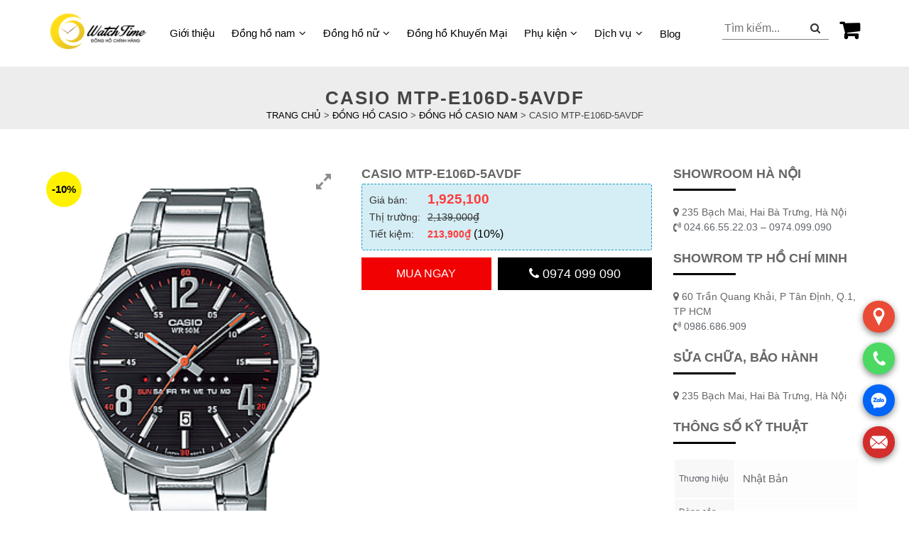

--- FILE ---
content_type: text/html; charset=UTF-8
request_url: https://watchtimevn.com/dong-ho-casio/mtp-e106d-5avdf
body_size: 18457
content:
<!DOCTYPE html><html lang="vi"><head><meta charset="UTF-8"><meta name="viewport" content="width=device-width, initial-scale=1"> <script type="text/javascript">//
        function loadCSS(e, t, n) {
            "use strict";
            var i = window.document.createElement("link");
            var o = t || window.document.getElementsByTagName("script")[0];
            i.rel = "stylesheet";
            i.href = e;
            i.media = "only x";
            o.parentNode.insertBefore(i, o);
            setTimeout(function () {
                i.media = n || "all"
            })
        }

        loadCSS("https://cdnjs.cloudflare.com/ajax/libs/font-awesome/4.7.0/css/font-awesome.css");
        //</script> <meta name='robots' content='max-image-preview:large' /><link media="all" href="https://watchtimevn.com/wp-content/cache/autoptimize/css/autoptimize_0abcf61d6da738ce7ae782291acfd742.css" rel="stylesheet" /><title>Đồng Hồ Casio Standard MTP-E106D-5AVDF Chính Hãng</title><meta name="description" content="Đồng Hồ Casio Standard MTP-E106D-5AVDF Chính Hãng - Cung Cấp bởi Watchtime Chi nhánh Hà Nội &amp; TPHCM - Bảo hành 5 năm - Giao hàng toàn quốc" /><meta name="robots" content="index, follow, max-snippet:-1, max-image-preview:large, max-video-preview:-1" /><link rel="canonical" href="https://watchtimevn.com/dong-ho-casio-nam/mtp-e106d-5avdf" /><meta property="og:locale" content="vi_VN" /><meta property="og:type" content="article" /><meta property="og:title" content="Đồng Hồ Casio Standard MTP-E106D-5AVDF Chính Hãng" /><meta property="og:description" content="Đồng Hồ Casio Standard MTP-E106D-5AVDF Chính Hãng - Cung Cấp bởi Watchtime Chi nhánh Hà Nội &amp; TPHCM - Bảo hành 5 năm - Giao hàng toàn quốc" /><meta property="og:url" content="https://watchtimevn.com/dong-ho-casio-nam/mtp-e106d-5avdf" /><meta property="og:site_name" content="WatchTime" /><meta property="article:modified_time" content="2022-10-05T10:13:56+00:00" /><meta property="og:image" content="https://watchtimevn.com/wp-content/uploads/2022/08/dong-ho-casio-mtp-e106d-5avdf-avatar-1.png" /><meta property="og:image:width" content="252" /><meta property="og:image:height" content="360" /><meta name="twitter:card" content="summary_large_image" /> <script type="application/ld+json" class="yoast-schema-graph">{"@context":"https://schema.org","@graph":[{"@type":"Organization","@id":"https://watchtimevn.com/#organization","name":"\u0110\u1ed3ng H\u1ed3 Watchtime","url":"https://watchtimevn.com/","sameAs":[],"logo":{"@type":"ImageObject","@id":"https://watchtimevn.com/#logo","inLanguage":"vi","url":"https://watchtimevn.com/wp-content/uploads/2022/08/logo.png","width":318,"height":163,"caption":"\u0110\u1ed3ng H\u1ed3 Watchtime"},"image":{"@id":"https://watchtimevn.com/#logo"}},{"@type":"WebSite","@id":"https://watchtimevn.com/#website","url":"https://watchtimevn.com/","name":"WatchTime","description":"\u0110\u1ed3ng h\u1ed3 ch\u00ednh h\u00e3ng","publisher":{"@id":"https://watchtimevn.com/#organization"},"potentialAction":[{"@type":"SearchAction","target":"https://watchtimevn.com/?s={search_term_string}","query-input":"required name=search_term_string"}],"inLanguage":"vi"},{"@type":"ImageObject","@id":"https://watchtimevn.com/dong-ho-casio-nam/mtp-e106d-5avdf#primaryimage","inLanguage":"vi","url":"https://watchtimevn.com/wp-content/uploads/2022/08/dong-ho-casio-mtp-e106d-5avdf-avatar-1.png","width":252,"height":360,"caption":"\u0110\u1ed3ng h\u1ed3 Casio MTP-E106D-5AVDF"},{"@type":"WebPage","@id":"https://watchtimevn.com/dong-ho-casio-nam/mtp-e106d-5avdf#webpage","url":"https://watchtimevn.com/dong-ho-casio-nam/mtp-e106d-5avdf","name":"\u0110\u1ed3ng H\u1ed3 Casio Standard MTP-E106D-5AVDF Ch\u00ednh H\u00e3ng","isPartOf":{"@id":"https://watchtimevn.com/#website"},"primaryImageOfPage":{"@id":"https://watchtimevn.com/dong-ho-casio-nam/mtp-e106d-5avdf#primaryimage"},"datePublished":"2022-08-31T14:53:21+00:00","dateModified":"2022-10-05T10:13:56+00:00","description":"\u0110\u1ed3ng H\u1ed3 Casio Standard MTP-E106D-5AVDF Ch\u00ednh H\u00e3ng - Cung C\u1ea5p b\u1edfi Watchtime Chi nh\u00e1nh H\u00e0 N\u1ed9i & TPHCM - B\u1ea3o h\u00e0nh 5 n\u0103m - Giao h\u00e0ng to\u00e0n qu\u1ed1c","breadcrumb":{"@id":"https://watchtimevn.com/dong-ho-casio-nam/mtp-e106d-5avdf#breadcrumb"},"inLanguage":"vi","potentialAction":[{"@type":"ReadAction","target":["https://watchtimevn.com/dong-ho-casio-nam/mtp-e106d-5avdf"]}]},{"@type":"BreadcrumbList","@id":"https://watchtimevn.com/dong-ho-casio-nam/mtp-e106d-5avdf#breadcrumb","itemListElement":[{"@type":"ListItem","position":1,"item":{"@type":"WebPage","@id":"https://watchtimevn.com/shop","url":"https://watchtimevn.com/shop","name":"Products"}},{"@type":"ListItem","position":2,"item":{"@type":"WebPage","@id":"https://watchtimevn.com/dong-ho-casio-nam/mtp-e106d-5avdf","url":"https://watchtimevn.com/dong-ho-casio-nam/mtp-e106d-5avdf","name":"Casio MTP-E106D-5AVDF"}}]}]}</script> <link rel='dns-prefetch' href='//maxcdn.bootstrapcdn.com' /><link rel="alternate" type="application/rss+xml" title="Dòng thông tin WatchTime &raquo;" href="https://watchtimevn.com/feed" /><link rel="alternate" type="application/rss+xml" title="WatchTime &raquo; Dòng bình luận" href="https://watchtimevn.com/comments/feed" /><link rel="alternate" type="application/rss+xml" title="WatchTime &raquo; Casio MTP-E106D-5AVDF Dòng bình luận" href="https://watchtimevn.com/dong-ho-casio-nam/mtp-e106d-5avdf/feed" /><link rel="alternate" title="oNhúng (JSON)" type="application/json+oembed" href="https://watchtimevn.com/wp-json/oembed/1.0/embed?url=https%3A%2F%2Fwatchtimevn.com%2Fdong-ho-casio-nam%2Fmtp-e106d-5avdf" /><link rel="alternate" title="oNhúng (XML)" type="text/xml+oembed" href="https://watchtimevn.com/wp-json/oembed/1.0/embed?url=https%3A%2F%2Fwatchtimevn.com%2Fdong-ho-casio-nam%2Fmtp-e106d-5avdf&#038;format=xml" /><link rel='stylesheet' id='wpgis-fontawesome-css-css' href='//maxcdn.bootstrapcdn.com/font-awesome/4.7.0/css/font-awesome.min.css?ver=1' media='all' /><link rel='stylesheet' id='dashicons-css' href='https://watchtimevn.com/wp-includes/css/dashicons.min.css?ver=6.9' media='all' /> <script src="https://watchtimevn.com/wp-includes/js/jquery/jquery.min.js?ver=3.7.1" id="jquery-core-js"></script> <link rel="https://api.w.org/" href="https://watchtimevn.com/wp-json/" /><link rel="alternate" title="JSON" type="application/json" href="https://watchtimevn.com/wp-json/wp/v2/product/27720" /><link rel="EditURI" type="application/rsd+xml" title="RSD" href="https://watchtimevn.com/xmlrpc.php?rsd" /><meta name="generator" content="WordPress 6.9" /><meta name="generator" content="WooCommerce 3.7.1" /><link rel='shortlink' href='https://watchtimevn.com/?p=27720' /> <noscript><style>.woocommerce-product-gallery{ opacity: 1 !important; }</style></noscript><link rel="icon" href="https://watchtimevn.com/wp-content/uploads/2022/10/cropped-01-1-32x32.jpg" sizes="32x32" /><link rel="icon" href="https://watchtimevn.com/wp-content/uploads/2022/10/cropped-01-1-192x192.jpg" sizes="192x192" /><link rel="apple-touch-icon" href="https://watchtimevn.com/wp-content/uploads/2022/10/cropped-01-1-180x180.jpg" /><meta name="msapplication-TileImage" content="https://watchtimevn.com/wp-content/uploads/2022/10/cropped-01-1-270x270.jpg" /></head><body class="wp-singular product-template-default single single-product postid-27720 wp-custom-logo wp-theme-watchtimevn theme-watchtimevn woocommerce woocommerce-page woocommerce-no-js no-sidebar woocommerce-active"><div id="page" class="site"> <a class="skip-link screen-reader-text" href="/#content"> Skip to content </a><header id="masthead" class="site-header"><div class="nav-menu"><div class="container"><div class="menu-left"><div class="logo"> <a href="https://watchtimevn.com/" class="custom-logo-link" rel="home"><img width="318" height="163" src="https://watchtimevn.com/wp-content/uploads/2022/08/logo.png" class="custom-logo" alt="WatchTime" decoding="async" fetchpriority="high" srcset="https://watchtimevn.com/wp-content/uploads/2022/08/logo.png 318w, https://watchtimevn.com/wp-content/uploads/2022/08/logo-300x154.png 300w" sizes="(max-width: 318px) 100vw, 318px" /></a></div><div class="hotline-mobile"><p>HOTLINE: 0974.099.090</p></div><div class="stellarnav light desktop"><div class="menu-menu-chinh-container"><ul id="primary-menu" class="menu"><li id="menu-item-16499" class="menu-item menu-item-type-post_type menu-item-object-page menu-item-16499"><a href="https://watchtimevn.com/gioi-thieu">Giới thiệu</a></li><li id="menu-item-28080" class="menu-item menu-item-type-taxonomy menu-item-object-product_cat current-product-ancestor current-menu-parent current-product-parent menu-item-has-children menu-item-28080"><a href="https://watchtimevn.com/dong-ho-nam">Đồng hồ nam</a><ul class="sub-menu"><li id="menu-item-17084" class="menu-item menu-item-type-taxonomy menu-item-object-product_cat menu-item-17084"><a href="https://watchtimevn.com/dong-ho-orient-nam">Đồng hồ Orient nam</a></li><li id="menu-item-17083" class="menu-item menu-item-type-taxonomy menu-item-object-product_cat menu-item-17083"><a href="https://watchtimevn.com/dong-ho-olympia-nam">Đồng hồ Olympia nam</a></li><li id="menu-item-17082" class="menu-item menu-item-type-taxonomy menu-item-object-product_cat menu-item-17082"><a href="https://watchtimevn.com/dong-ho-ogival-nam">Đồng hồ Ogival nam</a></li><li id="menu-item-17079" class="menu-item menu-item-type-taxonomy menu-item-object-product_cat current-product-ancestor current-menu-parent current-product-parent menu-item-17079"><a href="https://watchtimevn.com/dong-ho-casio-nam">Đồng hồ Casio nam</a></li><li id="menu-item-17085" class="menu-item menu-item-type-taxonomy menu-item-object-product_cat menu-item-17085"><a href="https://watchtimevn.com/dong-ho-seiko-nam">Đồng hồ Seiko nam</a></li><li id="menu-item-17080" class="menu-item menu-item-type-taxonomy menu-item-object-product_cat menu-item-17080"><a href="https://watchtimevn.com/dong-ho-citizen-nam">Đồng hồ Citizen nam</a></li><li id="menu-item-17081" class="menu-item menu-item-type-taxonomy menu-item-object-product_cat menu-item-17081"><a href="https://watchtimevn.com/dong-ho-mathey-tissot-nam">Đồng hồ Mathey Tissot nam</a></li><li id="menu-item-33772" class="menu-item menu-item-type-taxonomy menu-item-object-product_cat menu-item-33772"><a href="https://watchtimevn.com/dong-ho-carnival-nam">Đồng hồ Carnival nam</a></li><li id="menu-item-33774" class="menu-item menu-item-type-taxonomy menu-item-object-product_cat menu-item-33774"><a href="https://watchtimevn.com/dong-ho-tsar-bomba-nam">Đồng hồ Tsar BomBa nam</a></li></ul></li><li id="menu-item-28081" class="menu-item menu-item-type-taxonomy menu-item-object-product_cat menu-item-has-children menu-item-28081"><a href="https://watchtimevn.com/dong-ho-nu">Đồng hồ nữ</a><ul class="sub-menu"><li id="menu-item-17103" class="menu-item menu-item-type-taxonomy menu-item-object-product_cat menu-item-17103"><a href="https://watchtimevn.com/dong-ho-orient-nu">Đồng hồ Orient nữ</a></li><li id="menu-item-17102" class="menu-item menu-item-type-taxonomy menu-item-object-product_cat menu-item-17102"><a href="https://watchtimevn.com/dong-ho-olympia-nu">Đồng hồ Olympia nữ</a></li><li id="menu-item-17101" class="menu-item menu-item-type-taxonomy menu-item-object-product_cat menu-item-17101"><a href="https://watchtimevn.com/dong-ho-ogival-nu">Đồng hồ Ogival nữ</a></li><li id="menu-item-17099" class="menu-item menu-item-type-taxonomy menu-item-object-product_cat menu-item-17099"><a href="https://watchtimevn.com/dong-ho-casio-nu">Đồng hồ Casio nữ</a></li><li id="menu-item-17104" class="menu-item menu-item-type-taxonomy menu-item-object-product_cat menu-item-17104"><a href="https://watchtimevn.com/dong-ho-seiko-nu">Đồng hồ Seiko nữ</a></li><li id="menu-item-17115" class="menu-item menu-item-type-custom menu-item-object-custom menu-item-17115"><a href="https://gemax-paris.vn">Gemax Paris</a></li><li id="menu-item-17100" class="menu-item menu-item-type-taxonomy menu-item-object-product_cat menu-item-17100"><a href="https://watchtimevn.com/dong-ho-mathey-tissot-nu">Đồng hồ Mathey Tissot nữ</a></li><li id="menu-item-33775" class="menu-item menu-item-type-taxonomy menu-item-object-product_cat menu-item-33775"><a href="https://watchtimevn.com/dong-ho-tsar-bomba-nu">Đồng hồ Tsar BomBa nữ</a></li><li id="menu-item-33773" class="menu-item menu-item-type-taxonomy menu-item-object-product_cat menu-item-33773"><a href="https://watchtimevn.com/dong-ho-carnival-nu">Đồng hồ Carnival nữ</a></li></ul></li><li id="menu-item-34197" class="menu-item menu-item-type-taxonomy menu-item-object-product_cat menu-item-34197"><a href="https://watchtimevn.com/dong-ho-khuyen-mai">Đồng hồ Khuyến Mại</a></li><li id="menu-item-32976" class="menu-item menu-item-type-taxonomy menu-item-object-product_cat menu-item-has-children menu-item-32976"><a href="https://watchtimevn.com/phu-kien">Phụ kiện</a><ul class="sub-menu"><li id="menu-item-32977" class="menu-item menu-item-type-taxonomy menu-item-object-product_cat menu-item-32977"><a href="https://watchtimevn.com/day-dong-ho">Dây đồng hồ</a></li></ul></li><li id="menu-item-17058" class="menu-item menu-item-type-custom menu-item-object-custom menu-item-has-children menu-item-17058"><a href="#">Dịch vụ</a><ul class="sub-menu"><li id="menu-item-17059" class="menu-item menu-item-type-post_type menu-item-object-page menu-item-17059"><a href="https://watchtimevn.com/dich-vu-bao-duong">Bảo dưỡng</a></li><li id="menu-item-32974" class="menu-item menu-item-type-post_type menu-item-object-page menu-item-32974"><a href="https://watchtimevn.com/dich-vu-bao-duong">Lau dầu đồng hồ cơ</a></li><li id="menu-item-32975" class="menu-item menu-item-type-post_type menu-item-object-page menu-item-32975"><a href="https://watchtimevn.com/dich-vu-thay-pin">Thay pin đồng hồ</a></li><li id="menu-item-33121" class="menu-item menu-item-type-custom menu-item-object-custom menu-item-33121"><a href="https://watchtimevn.com/blog/dia-chi-thay-mat-kinh-dong-ho-uy-tin">Thay Mặt Kính</a></li><li id="menu-item-33122" class="menu-item menu-item-type-custom menu-item-object-custom menu-item-33122"><a href="https://watchtimevn.com/blog/cach-danh-bong-day-dong-ho-kim-loai">Đánh Bóng Đồng Hồ</a></li></ul></li><li id="menu-item-17069" class="menu-item menu-item-type-taxonomy menu-item-object-category menu-item-17069"><a href="https://watchtimevn.com/blog">Blog</a></li></ul></div></div></div><div class="menu-right"><div class="cart-button"> <a class="cart-contents" href="https://watchtimevn.com/cart" title="Xem giỏ hàng"> </a></div><div class="search-form"><form method="get" action="https://watchtimevn.com/"> <input type="text" placeholder="Tìm kiếm..." value="" name="s"> <input type="hidden" name="post_type" value="product"> <button type="submit" class="search-button"> <i class="fa fa-search" aria-hidden="true"></i> </button></form></div></div></div></div><div id="mobile-search-new"><div class="container"><form method="get" action="https://watchtimevn.com/"> <input type="text" placeholder="Tìm kiếm..." value="" name="s"> <input type="hidden" name="post_type" value="product"> <button type="submit" class="search-button"><i class="fa fa-search" aria-hidden="true"></i></button></form></div></div> <script>jQuery(document).ready(function ($) {
                $('.nav-menu').stellarNav({
                    theme: 'light'
                });

                /* Dropdown menu  */
                $(".stellarnav.desktop .menu > .menu-item-has-children").hover(
                    function() {
                        $(this).find('> .sub-menu').show();
                    },
                    function() {
                        $(this).find('> .sub-menu').hide();
                    }
                );
            });</script> </header><div id="content" class="site-content"><div id="content" class="site-content"><div id="primary-shop" class="content-shop"><main id="main-shop" class="site-main-shop" role="main"><div class="header-page header-cat"><div class="container"><h1 class="title-cat">Casio MTP-E106D-5AVDF</h1><p id="breadcrumbs"> <span property="itemListElement" typeof="ListItem"><a property="item" typeof="WebPage" title="Trang chủ" href="https://watchtimevn.com" class="home" ><span property="name">Trang chủ</span></a><meta property="position" content="1"></span> &gt; <span property="itemListElement" typeof="ListItem"><a property="item" typeof="WebPage" title="Đồng Hồ Casio" href="https://watchtimevn.com/dong-ho-casio" class="taxonomy product_cat" ><span property="name">Đồng Hồ Casio</span></a><meta property="position" content="2"></span> &gt; <span property="itemListElement" typeof="ListItem"><a property="item" typeof="WebPage" title="Đồng hồ Casio nam" href="https://watchtimevn.com/dong-ho-casio-nam" class="taxonomy product_cat" ><span property="name">Đồng hồ Casio nam</span></a><meta property="position" content="3"></span> &gt; <span property="itemListElement" typeof="ListItem"><span property="name" class="post post-product current-item">Casio MTP-E106D-5AVDF</span><meta property="url" content="https://watchtimevn.com/dong-ho-casio-nam/mtp-e106d-5avdf"><meta property="position" content="4"></span></p></div></div><div class="container"><div class="row"><div class="woocommerce-notices-wrapper"></div><div id="product-27720" class="col-lg-9 col-md-9 col-sm-12 col-xs-12 product type-product post-27720 status-publish first instock product_cat-dong-ho-casio-nam product_cat-dong-ho-nam has-post-thumbnail sale shipping-taxable purchasable product-type-simple"><div class="single-product-top"><div class="row"><div class="col-lg-6 col-md-6 col-sm-12 col-12"> <span class="onsale">-10%</span><div class="images"><div class="slider wpgis-slider-for"><div class="zoom"><img width="252" height="360" src="//watchtimevn.com/wp-content/plugins/a3-lazy-load/assets/images/lazy_placeholder.gif" data-lazy-type="image" data-src="https://watchtimevn.com/wp-content/uploads/2022/08/dong-ho-casio-mtp-e106d-5avdf-avatar-1.png" class="lazy lazy-hidden attachment-full size-full wp-post-image" alt="Đồng hồ Casio MTP-E106D-5AVDF" title="MTP-E106D-5AVDF" decoding="async" srcset="" data-srcset="https://watchtimevn.com/wp-content/uploads/2022/08/dong-ho-casio-mtp-e106d-5avdf-avatar-1.png 252w, https://watchtimevn.com/wp-content/uploads/2022/08/dong-ho-casio-mtp-e106d-5avdf-avatar-1-210x300.png 210w" sizes="(max-width: 252px) 100vw, 252px" /><noscript><img width="252" height="360" src="https://watchtimevn.com/wp-content/uploads/2022/08/dong-ho-casio-mtp-e106d-5avdf-avatar-1.png" class="attachment-full size-full wp-post-image" alt="Đồng hồ Casio MTP-E106D-5AVDF" title="MTP-E106D-5AVDF" decoding="async" srcset="https://watchtimevn.com/wp-content/uploads/2022/08/dong-ho-casio-mtp-e106d-5avdf-avatar-1.png 252w, https://watchtimevn.com/wp-content/uploads/2022/08/dong-ho-casio-mtp-e106d-5avdf-avatar-1-210x300.png 210w" sizes="(max-width: 252px) 100vw, 252px" /></noscript><img width="252" height="360" src="//watchtimevn.com/wp-content/plugins/a3-lazy-load/assets/images/lazy_placeholder.gif" data-lazy-type="image" data-src="https://watchtimevn.com/wp-content/uploads/2022/08/dong-ho-casio-mtp-e106d-5avdf-avatar-1.png" class="lazy lazy-hidden attachment-shop_single size-shop_single wp-post-image" alt="Đồng hồ Casio MTP-E106D-5AVDF" title="MTP-E106D-5AVDF" decoding="async" srcset="" data-srcset="https://watchtimevn.com/wp-content/uploads/2022/08/dong-ho-casio-mtp-e106d-5avdf-avatar-1.png 252w, https://watchtimevn.com/wp-content/uploads/2022/08/dong-ho-casio-mtp-e106d-5avdf-avatar-1-210x300.png 210w" sizes="(max-width: 252px) 100vw, 252px" /><noscript><img width="252" height="360" src="https://watchtimevn.com/wp-content/uploads/2022/08/dong-ho-casio-mtp-e106d-5avdf-avatar-1.png" class="attachment-shop_single size-shop_single wp-post-image" alt="Đồng hồ Casio MTP-E106D-5AVDF" title="MTP-E106D-5AVDF" decoding="async" srcset="https://watchtimevn.com/wp-content/uploads/2022/08/dong-ho-casio-mtp-e106d-5avdf-avatar-1.png 252w, https://watchtimevn.com/wp-content/uploads/2022/08/dong-ho-casio-mtp-e106d-5avdf-avatar-1-210x300.png 210w" sizes="(max-width: 252px) 100vw, 252px" /></noscript><a href="https://watchtimevn.com/wp-content/uploads/2022/08/dong-ho-casio-mtp-e106d-5avdf-avatar-1.png" class="wpgis-popup fa fa-expand" data-fancybox="product-gallery"></a></div></div><div id="wpgis-gallery" class="slider wpgis-slider-nav"><li title=""><img width="150" height="150" src="https://watchtimevn.com/wp-content/uploads/2022/08/dong-ho-casio-mtp-e106d-5avdf-avatar-1-150x150.png" class="attachment-thumbnail size-thumbnail" alt="Đồng hồ Casio MTP-E106D-5AVDF" decoding="async" srcset="https://watchtimevn.com/wp-content/uploads/2022/08/dong-ho-casio-mtp-e106d-5avdf-avatar-1-150x150.png 150w, https://watchtimevn.com/wp-content/uploads/2022/08/dong-ho-casio-mtp-e106d-5avdf-avatar-1-100x100.png 100w" sizes="(max-width: 150px) 100vw, 150px" /></li></div></div></div><div class="col-lg-6 col-md-6 col-sm-12 col-12"><div class="summary entry-summary"> <strong class="product_title entry-title">Casio MTP-E106D-5AVDF</strong><div class="devvn_single_price"><div> <span class="label">Giá bán:</span> <span class="devvn_price price-max"><span class="woocommerce-Price-amount amount"><bdi>1,925,100</bdi></span></span></div><div> <span class="label">Thị trường:</span> <span class="devvn_price"><del><span class="woocommerce-Price-amount amount"><bdi>2,139,000<span class="woocommerce-Price-currencySymbol">₫</span></bdi></span></del></span></div><div> <span class="label">Tiết kiệm:</span> <span class="devvn_price sale_amount"> <span class="woocommerce-Price-amount amount"><bdi>213,900<span class="woocommerce-Price-currencySymbol">₫</span></bdi></span> (10%)</span></div></div><form class="cart" action="https://watchtimevn.com/dong-ho-casio-nam/mtp-e106d-5avdf" method="post" enctype='multipart/form-data'><div class="quantity"> <label class="screen-reader-text" for="quantity_6967195fa9785">Casio MTP-E106D-5AVDF quantity</label> <input
 type="number"
 id="quantity_6967195fa9785"
 class="input-text qty text"
 step="1"
 min="1"
 max=""
 name="quantity"
 value="1"
 title="Qty"
 size="4"
 placeholder=""
 inputmode="numeric"
 autocomplete="on"
 /></div> <a href="?add-to-cart=27720" rel="nofollow" data-product_id="27720" data-product_sku="" class="button product_type_simple ajax_add_to_cart add_to_cart_button product_type_simple">Mua ngay</a> <a class="btn-hotline" href="tel:0974099090"><i class="fa fa-phone" aria-hidden="true"></i> 0974 099 090</a></form><div class="product_meta"></div></div></div></div></div><div class="single-product-bottom"><div class="woocommerce-tabs wc-tabs-wrapper"><ul class="tabs wc-tabs" role="tablist"><li class="reviews_tab" id="tab-title-reviews" role="tab" aria-controls="tab-reviews"> <a href="#tab-reviews"> Reviews (0) </a></li><li class="facebook_comment_tab" id="tab-title-facebook_comment" role="tab" aria-controls="tab-facebook_comment"> <a href="#tab-facebook_comment"> Trả lời Facebook </a></li></ul><div class="woocommerce-Tabs-panel woocommerce-Tabs-panel--reviews panel entry-content wc-tab" id="tab-reviews" role="tabpanel" aria-labelledby="tab-title-reviews"><div id="reviews" class="woocommerce-Reviews"><div id="comments"><p class="woocommerce-noreviews">There are no reviews yet.</p></div><div id="review_form_wrapper"><div id="review_form"><div id="respond" class="comment-respond"> <span id="reply-title" class="comment-reply-title">Be the first to review &ldquo;Casio MTP-E106D-5AVDF&rdquo; <small><a rel="nofollow" id="cancel-comment-reply-link" href="/dong-ho-casio/mtp-e106d-5avdf#respond" style="display:none;">Hủy</a></small></span><form action="https://watchtimevn.com/wp-comments-post.php" method="post" id="commentform" class="comment-form"><p class="comment-notes"><span id="email-notes">Email của bạn sẽ không được hiển thị công khai.</span> <span class="required-field-message">Các trường bắt buộc được đánh dấu <span class="required">*</span></span></p><div class="comment-form-rating"><label for="rating">Your rating&nbsp;<span class="required">*</span></label><select name="rating" id="rating" required><option value="">Rate&hellip;</option><option value="5">Perfect</option><option value="4">Good</option><option value="3">Average</option><option value="2">Not that bad</option><option value="1">Very poor</option> </select></div><p class="comment-form-comment"><label for="comment">Your review&nbsp;<span class="required">*</span></label><textarea id="comment" name="comment" cols="45" rows="8" required></textarea></p><p class="comment-form-author"><label for="author">Name&nbsp;<span class="required">*</span></label><input id="author" name="author" type="text" value="" size="30" required /></p><p class="comment-form-email"><label for="email">Email&nbsp;<span class="required">*</span></label><input id="email" name="email" type="email" value="" size="30" required /></p><p class="comment-form-cookies-consent"><input id="wp-comment-cookies-consent" name="wp-comment-cookies-consent" type="checkbox" value="yes" /> <label for="wp-comment-cookies-consent">Lưu tên của tôi, email, và trang web trong trình duyệt này cho lần bình luận kế tiếp của tôi.</label></p><p class="form-submit"><input name="submit" type="submit" id="submit" class="submit" value="Submit" /> <input type='hidden' name='comment_post_ID' value='27720' id='comment_post_ID' /> <input type='hidden' name='comment_parent' id='comment_parent' value='0' /></p><p style="display: none;"><input type="hidden" id="akismet_comment_nonce" name="akismet_comment_nonce" value="9da321fce4" /></p><p style="display: none !important;"><label>&#916;<textarea name="ak_hp_textarea" cols="45" rows="8" maxlength="100"></textarea></label><input type="hidden" id="ak_js_1" name="ak_js" value="141"/><script>document.getElementById( "ak_js_1" ).setAttribute( "value", ( new Date() ).getTime() );</script></p></form></div></div></div><div class="clear"></div></div></div><div class="woocommerce-Tabs-panel woocommerce-Tabs-panel--facebook_comment panel entry-content wc-tab" id="tab-facebook_comment" role="tabpanel" aria-labelledby="tab-title-facebook_comment"><div id="fb-root"></div> <script>(function(d, s, id) {
                var js, fjs = d.getElementsByTagName(s)[0];
                if (d.getElementById(id)) return;
                js = d.createElement(s); js.id = id;
                js.src = "//connect.facebook.net/vi_VN/sdk.js#xfbml=1&version=v2.3&appId=177550366048046";
                fjs.parentNode.insertBefore(js, fjs);
            }(document, 'script', 'facebook-jssdk'));</script> <div class="box-comment"><div class="fb-comments" data-href="https://watchtimevn.com/dong-ho-casio-nam/mtp-e106d-5avdf" data-width="100%" data-numposts="5" data-colorscheme="light"></div></div></div></div><section class="related products"><p class="related-product-title">Related products</p><ul class="products row"><li class="col-lg-4 col-md-4 col-sm-6 col-xs-6 product-cat"><div class="content-product-cat"> <a href="https://watchtimevn.com/dong-ho-mathey-tissot/1970-h1970chabu"
 class="woocommerce-LoopProduct-link woocommerce-loop-product__link"><div class="product-image-wrapper"> <img src="https://watchtimevn.com/wp-content/uploads/2022/08/h1970chabu-2-171x300.jpg"
 class="attachment-woocommerce_thumbnail size-woocommerce_thumbnail"
 alt="Đồng hồ Mathey Tissot 1970 H1970CHABU"></div><p class="woocommerce-loop-product__title"> Đồng hồ Mathey Tissot 1970 H1970CHABU</p> <span class="price"> <ins> <span class="woocommerce-Price-amount amount"> <bdi>55,720,000<span class="woocommerce-Price-currencySymbol">₫</span></bdi> </span> </ins> </span> </a> <a href="?add-to-cart=17545" rel="nofollow" data-product_id="17545" data-product_sku="" class="button product_type_simple ajax_add_to_cart add_to_cart_button product_type_simple">Add to cart</a></div></li><li class="col-lg-4 col-md-4 col-sm-6 col-xs-6 product-cat"><div class="content-product-cat"> <a href="https://watchtimevn.com/dong-ho-mathey-tissot/1970-h1970chas"
 class="woocommerce-LoopProduct-link woocommerce-loop-product__link"><div class="product-image-wrapper"> <img src="https://watchtimevn.com/wp-content/uploads/2022/08/h1970chas-2-171x300.jpg"
 class="attachment-woocommerce_thumbnail size-woocommerce_thumbnail"
 alt="Đồng hồ Mathey Tissot 1970 H1970CHAS"></div><p class="woocommerce-loop-product__title"> Đồng hồ Mathey Tissot 1970 H1970CHAS</p> <span class="price"> <ins> <span class="woocommerce-Price-amount amount"> <bdi>55,720,000<span class="woocommerce-Price-currencySymbol">₫</span></bdi> </span> </ins> </span> </a> <a href="?add-to-cart=17116" rel="nofollow" data-product_id="17116" data-product_sku="" class="button product_type_simple ajax_add_to_cart add_to_cart_button product_type_simple">Add to cart</a></div></li><li class="col-lg-4 col-md-4 col-sm-6 col-xs-6 product-cat"><div class="content-product-cat"> <a href="https://watchtimevn.com/dong-ho-orient/fug1u003b9"
 class="woocommerce-LoopProduct-link woocommerce-loop-product__link"> <span class="onsale"
 style="background:none;background-color: rgb(127,127,0);">-10%</span><div class="product-image-wrapper"> <img src="https://watchtimevn.com/wp-content/uploads/2022/08/dong-ho-orient-fug1u003b9-avatar-2-210x300.png"
 class="attachment-woocommerce_thumbnail size-woocommerce_thumbnail"
 alt="Orient FUG1U003B9"></div><p class="woocommerce-loop-product__title"> Orient FUG1U003B9</p> <span class="price"> <del aria-hidden="true"> <span class="woocommerce-Price-amount amount"> <bdi>3,300,000<span class="woocommerce-Price-currencySymbol">₫</span></bdi> </span> </del> <ins> <span class="woocommerce-Price-amount amount"> <bdi>2,970,000<span class="woocommerce-Price-currencySymbol">₫</span></bdi> </span> </ins> </span> </a> <a href="?add-to-cart=17656" rel="nofollow" data-product_id="17656" data-product_sku="" class="button product_type_simple ajax_add_to_cart add_to_cart_button product_type_simple">Add to cart</a></div></li></ul></section></div></div><div class="sidebar-right col-lg-3 col-md-3 col-sm-12 col-xs-12"><section id="text-2" class="widget widget_text"><strong class="sidebar-title">SHOWROOM HÀ NỘI</strong><div class="textwidget"><ul><li><i class="fa fa-map-marker" aria-hidden="true"></i> 235 Bạch Mai, Hai Bà Trưng, Hà Nội</li><li><i class="fa fa-volume-control-phone" aria-hidden="true"></i> <a href="tel:0974099090">024.66.55.22.03 &#8211; 0974.099.090 </a></li></ul></div></section><section id="text-3" class="widget widget_text"><strong class="sidebar-title">SHOWROM TP HỒ CHÍ MINH</strong><div class="textwidget"><ul><li><i class="fa fa-map-marker" aria-hidden="true"></i> 60 Trần Quang Khải, P Tân Định, Q.1, TP HCM</li><li><i class="fa fa-volume-control-phone" aria-hidden="true"></i> <a href="tel:0986686909">0986.686.909</a></li></ul></div></section><section id="text-4" class="widget widget_text"><strong class="sidebar-title">SỬA CHỮA, BẢO HÀNH</strong><div class="textwidget"><ul><li><i class="fa fa-map-marker" aria-hidden="true"></i> 235 Bạch Mai, Hai Bà Trưng, Hà Nội</li></ul></div></section><section id="specifications_product_widget-2" class="widget widget_specifications_product_widget"><strong class="sidebar-title">Thông số kỹ thuật</strong><table class="woocommerce-product-attributes shop_attributes"><tr class="woocommerce-product-attributes-item woocommerce-product-attributes-item--attribute_pa_thuong-hieu"><th class="woocommerce-product-attributes-item__label">Thương hiệu</th><td class="woocommerce-product-attributes-item__value"><p>Nhật Bản</p></td></tr><tr class="woocommerce-product-attributes-item woocommerce-product-attributes-item--attribute_pa_dong-san-pham"><th class="woocommerce-product-attributes-item__label">Dòng sản phẩm</th><td class="woocommerce-product-attributes-item__value"><p> STANDARD</p></td></tr><tr class="woocommerce-product-attributes-item woocommerce-product-attributes-item--attribute_pa_kieu-may"><th class="woocommerce-product-attributes-item__label">Kiểu máy</th><td class="woocommerce-product-attributes-item__value"><p>Quartz (máy pin)</p></td></tr><tr class="woocommerce-product-attributes-item woocommerce-product-attributes-item--attribute_pa_dong-ho-danh-cho"><th class="woocommerce-product-attributes-item__label">Đồng hồ dành cho</th><td class="woocommerce-product-attributes-item__value"><p>Nam</p></td></tr><tr class="woocommerce-product-attributes-item woocommerce-product-attributes-item--attribute_pa_duong-kinh"><th class="woocommerce-product-attributes-item__label">Đường kính</th><td class="woocommerce-product-attributes-item__value"><p>42mm</p></td></tr><tr class="woocommerce-product-attributes-item woocommerce-product-attributes-item--attribute_pa_chat-lieu-vo"><th class="woocommerce-product-attributes-item__label">Chất liệu vỏ</th><td class="woocommerce-product-attributes-item__value"><p>Thép không gỉ 316L</p></td></tr><tr class="woocommerce-product-attributes-item woocommerce-product-attributes-item--attribute_pa_chat-lieu-day"><th class="woocommerce-product-attributes-item__label">Chất liệu dây</th><td class="woocommerce-product-attributes-item__value"><p>Thép không gỉ 316L</p></td></tr><tr class="woocommerce-product-attributes-item woocommerce-product-attributes-item--attribute_pa_chat-lieu-kinh"><th class="woocommerce-product-attributes-item__label">Chất liệu kính</th><td class="woocommerce-product-attributes-item__value"><p>Kính cứng</p></td></tr><tr class="woocommerce-product-attributes-item woocommerce-product-attributes-item--attribute_pa_do-chiu-nuoc"><th class="woocommerce-product-attributes-item__label">Độ chịu nước</th><td class="woocommerce-product-attributes-item__value"><p>50M</p></td></tr><tr class="woocommerce-product-attributes-item woocommerce-product-attributes-item--attribute_pa_bao-hanh-quoc-te"><th class="woocommerce-product-attributes-item__label">Bảo hành quốc tế</th><td class="woocommerce-product-attributes-item__value"><p>1 năm</p></td></tr><tr class="woocommerce-product-attributes-item woocommerce-product-attributes-item--attribute_pa_bao-hanh-tai-watchtime"><th class="woocommerce-product-attributes-item__label">Bảo hành tại WatchTime</th><td class="woocommerce-product-attributes-item__value"><p>3 năm</p></td></tr></table></section></div></div></div></main></div></div><footer id="colophon" class="site-footer"><div class="footer-widget"><div class="container"><div class="row"><div class="col-lg-5 col-md-5 col-sm-6 col-xs-12 footer-widget1"><section id="text-5" class="widget widget_text"><div class="textwidget"><p><strong style="text-align: center; font-size: 19px;">HỆ THỐNG SHOWROOM ĐỒNG HỒ CỦA WATCHTIME</strong></p><p><i class="fa fa-map-marker" aria-hidden="true"></i> <strong>SHOWROOM HÀ NỘI: </strong>235 Bạch Mai, Hai Bà Trưng, Hà Nội</p><p><i class="fa fa-volume-control-phone" aria-hidden="true"></i> <a href="tel:0974099090"> 024.66.55.22.03 &#8211; 0974.099.090</a></p><p><i class="fa fa-map-marker" aria-hidden="true"></i> <strong>SHOWROOM HCM: </strong> 60 Trần Quang Khải, Tân Định, Q.1, TP HCM</p><p><i class="fa fa-volume-control-phone" aria-hidden="true"></i> <a href="tel:0986686909"> 0986.686.909</a></p><p><i class="fa fa-map-marker" aria-hidden="true"></i> <strong>DỊCH VỤ SỬA CHỮA, BẢO HÀNH: </strong>Số 235 Bạch Mai, Hai Bà Trưng, Hà Nội</p></div></section></div><div class="col-lg-2 col-md-2 col-sm-6 col-xs-12 footer-widget2"><section id="nav_menu-2" class="widget widget_nav_menu"><strong class="widget-title">Hỗ trợ khách hàng</strong><div class="menu-menu-footer-cot-2-container"><ul id="menu-menu-footer-cot-2" class="menu"><li id="menu-item-2440" class="menu-item menu-item-type-post_type menu-item-object-page menu-item-2440"><a href="https://watchtimevn.com/chinh-sach-bao-hang">Chính sách bảo hàng</a></li><li id="menu-item-2438" class="menu-item menu-item-type-post_type menu-item-object-page menu-item-2438"><a href="https://watchtimevn.com/chinh-sach-van-chuyen">Chính sách vận chuyển</a></li><li id="menu-item-2437" class="menu-item menu-item-type-post_type menu-item-object-page menu-item-2437"><a href="https://watchtimevn.com/chinh-sach-doi-tra">Chính sách đổi trả</a></li><li id="menu-item-2436" class="menu-item menu-item-type-post_type menu-item-object-page menu-item-2436"><a href="https://watchtimevn.com/chinh-sach-thanh-toan">Chính sách thanh toán</a></li><li id="menu-item-2443" class="menu-item menu-item-type-post_type menu-item-object-page menu-item-privacy-policy menu-item-2443"><a rel="privacy-policy" href="https://watchtimevn.com/chinh-sach-bao-mat">Chính sách bảo mật</a></li></ul></div></section></div><div class="col-lg-2 col-md-2 col-sm-6 col-xs-12 footer-widget3"><section id="nav_menu-3" class="widget widget_nav_menu"><strong class="widget-title">Danh mục sản phẩm</strong><div class="menu-menu-footer-cot-3-container"><ul id="menu-menu-footer-cot-3" class="menu"><li id="menu-item-17139" class="menu-item menu-item-type-taxonomy menu-item-object-product_cat menu-item-17139"><a href="https://watchtimevn.com/dong-ho-bonest-gatti-nam">Đồng hồ Bonest Gatti nam</a></li><li id="menu-item-17140" class="menu-item menu-item-type-taxonomy menu-item-object-product_cat menu-item-17140"><a href="https://watchtimevn.com/dong-ho-bonest-gatti-nu">Đồng hồ Bonest Gatti nữ</a></li><li id="menu-item-17141" class="menu-item menu-item-type-taxonomy menu-item-object-product_cat current-product-ancestor current-menu-parent current-product-parent menu-item-17141"><a href="https://watchtimevn.com/dong-ho-casio-nam">Đồng hồ Casio nam</a></li><li id="menu-item-17142" class="menu-item menu-item-type-taxonomy menu-item-object-product_cat menu-item-17142"><a href="https://watchtimevn.com/dong-ho-casio-nu">Đồng hồ Casio nữ</a></li><li id="menu-item-17144" class="menu-item menu-item-type-taxonomy menu-item-object-product_cat menu-item-17144"><a href="https://watchtimevn.com/dong-ho-mathey-tissot-nu">Đồng hồ Mathey Tissot nữ</a></li></ul></div></section></div><div class="col-lg-3 col-md-3col-sm-6 col-xs-12 footer-widget4"><section id="custom_html-3" class="widget_text widget widget_custom_html"><strong class="widget-title">Mạng xã hội</strong><div class="textwidget custom-html-widget"><a href="https://www.facebook.com/watchtimevietnam" title="Facebook" target="_blank" rel="noopener noreferrer nofollow"> <i class="fa fa-facebook-square" aria-hidden="true"></i> </a></div></section></div></div></div></div><div class="site-info"><div class="container"><p>Bản quyền thuộc về <b>WatchTime</b>. Copyright © 2022</p></div></div></footer></div><div id="contact-bar"><ul><li class="ctb-maps"><a href="https://goo.gl/maps/K3XbuWCuXgeuRthJ7"
 target="_blank" rel="nofollow"><img
 src="https://watchtimevn.com/wp-content/themes/watchtimevn/assets/images/icon-maps.png" alt="Bản đồ đường đi"></a></li><li class="ctb-phone"><a href="tel:0974099090" target="_blank" rel="nofollow"><img
 src="https://watchtimevn.com/wp-content/themes/watchtimevn/assets/images/call.png" alt="Gọi cho tôi"></a></li><li class="ctb-zalo"><a href="https://zalo.me/0974099090" target="_blank" rel="nofollow"><img
 src="https://watchtimevn.com/wp-content/themes/watchtimevn/assets/images/zalo.png" alt="Nhắn tin zalo"></a></li><li class="ctb-mail"><a href="mailto:watchtime.vn@gmail.com"
 target="_blank" rel="nofollow"><img
 src="https://watchtimevn.com/wp-content/themes/watchtimevn/assets/images/mail.png" alt="Gửi email"></a></li></ul></div> <script type="speculationrules">{"prefetch":[{"source":"document","where":{"and":[{"href_matches":"/*"},{"not":{"href_matches":["/wp-*.php","/wp-admin/*","/wp-content/uploads/*","/wp-content/*","/wp-content/plugins/*","/wp-content/themes/watchtimevn/*","/*\\?(.+)"]}},{"not":{"selector_matches":"a[rel~=\"nofollow\"]"}},{"not":{"selector_matches":".no-prefetch, .no-prefetch a"}}]},"eagerness":"conservative"}]}</script> <p id='back-top'><a href="#top"><span class="fa fa-arrow-up"></span></a></p> <script>jQuery(document).ready(function ($) {
            //I will hide #back-top first for an affect fadeIn(it is'nt important).
            //If current scroll position is > 280px i will show #back-top
            $("#back-top").hide();
            if ($(this).scrollTop() > 280) {
                $("#back-top").fadeIn();
            }

            // fade in #back-top if scroll position > 280px
            $(function () {
                $(window).scroll(function () {
                    if ($(this).scrollTop() > 200) {
                        $('#back-top').fadeIn();
                    } else {
                        $('#back-top').fadeOut();
                    }
                });

                // scroll body to 0px on click in 800ms
                $('#back-top a').click(function () {
                    $('body,html').animate({
                        scrollTop: 0
                    }, 800);
                    return false;
                });
            });
        });</script> <script type="application/ld+json">{"@context":"https:\/\/schema.org\/","@type":"Product","@id":"https:\/\/watchtimevn.com\/dong-ho-casio-nam\/mtp-e106d-5avdf#product","name":"Casio MTP-E106D-5AVDF","url":"https:\/\/watchtimevn.com\/dong-ho-casio-nam\/mtp-e106d-5avdf","image":"https:\/\/watchtimevn.com\/wp-content\/uploads\/2022\/08\/dong-ho-casio-mtp-e106d-5avdf-avatar-1.png","description":"","sku":27720,"offers":[{"@type":"Offer","price":"1925100","priceValidUntil":"2027-12-31","priceSpecification":{"price":"1925100","priceCurrency":"VND","valueAddedTaxIncluded":"false"},"priceCurrency":"VND","availability":"http:\/\/schema.org\/InStock","url":"https:\/\/watchtimevn.com\/dong-ho-casio-nam\/mtp-e106d-5avdf","seller":{"@type":"Organization","name":"WatchTime","url":"https:\/\/watchtimevn.com"}}]}</script> <div class="pswp" tabindex="-1" role="dialog" aria-hidden="true"><div class="pswp__bg"></div><div class="pswp__scroll-wrap"><div class="pswp__container"><div class="pswp__item"></div><div class="pswp__item"></div><div class="pswp__item"></div></div><div class="pswp__ui pswp__ui--hidden"><div class="pswp__top-bar"><div class="pswp__counter"></div> <button class="pswp__button pswp__button--close" aria-label="Close (Esc)"></button> <button class="pswp__button pswp__button--share" aria-label="Share"></button> <button class="pswp__button pswp__button--fs" aria-label="Toggle fullscreen"></button> <button class="pswp__button pswp__button--zoom" aria-label="Zoom in/out"></button><div class="pswp__preloader"><div class="pswp__preloader__icn"><div class="pswp__preloader__cut"><div class="pswp__preloader__donut"></div></div></div></div></div><div class="pswp__share-modal pswp__share-modal--hidden pswp__single-tap"><div class="pswp__share-tooltip"></div></div> <button class="pswp__button pswp__button--arrow--left" aria-label="Previous (arrow left)"></button> <button class="pswp__button pswp__button--arrow--right" aria-label="Next (arrow right)"></button><div class="pswp__caption"><div class="pswp__caption__center"></div></div></div></div></div> <script type="text/javascript">var c = document.body.className;
		c = c.replace(/woocommerce-no-js/, 'woocommerce-js');
		document.body.className = c;</script> <script type="text/javascript">var wc_product_block_data = JSON.parse( decodeURIComponent( '%7B%22min_columns%22%3A1%2C%22max_columns%22%3A6%2C%22default_columns%22%3A3%2C%22min_rows%22%3A1%2C%22max_rows%22%3A6%2C%22default_rows%22%3A1%2C%22thumbnail_size%22%3A150%2C%22placeholderImgSrc%22%3A%22https%3A%5C%2F%5C%2Fwatchtimevn.com%5C%2Fwp-content%5C%2Fplugins%5C%2Fwoocommerce%5C%2Fassets%5C%2Fimages%5C%2Fplaceholder.png%22%2C%22min_height%22%3A500%2C%22default_height%22%3A500%2C%22isLargeCatalog%22%3Atrue%2C%22limitTags%22%3Atrue%2C%22hasTags%22%3Atrue%2C%22productCategories%22%3A%5B%7B%22term_id%22%3A2708%2C%22name%22%3A%22D%5Cu00e2y%20%5Cu0111%5Cu1ed3ng%20h%5Cu1ed3%22%2C%22slug%22%3A%22day-dong-ho%22%2C%22term_group%22%3A0%2C%22term_taxonomy_id%22%3A2708%2C%22taxonomy%22%3A%22product_cat%22%2C%22description%22%3A%22%3Ca%20href%3D%5C%22https%3A%5C%2F%5C%2Fwatchtimevn.com%5C%2Fday-dong-ho%5C%22%3EThay%20d%5Cu00e2y%20%5Cu0111%5Cu1ed3ng%20h%5Cu1ed3%3C%5C%2Fa%3E%5Cu00a0ch%5Cu00ednh%20h%5Cu00e3ng%20t%5Cu1ea1i%20Watchtime%20v%5Cu1edbi%20%5Cu0111a%20d%5Cu1ea1ng%20c%5Cu00e1c%20lo%5Cu1ea1i%20d%5Cu00e2y%20%5Cu0111%5Cu1ed3ng%20h%5Cu1ed3%20cam%20k%5Cu1ebft%20tuy%5Cu1ec7t%20%5Cu0111%5Cu1ed1i%20ch%5Cu1ec9%20c%5Cu00f3%20d%5Cu00e2y%20ch%5Cu00ednh%20h%5Cu00e3ng.%20%5Cu0110%5Cu1ea7y%20%5Cu0111%5Cu1ee7%20c%5Cu00e1c%20lo%5Cu1ea1i%20d%5Cu00e2y%20da%2C%20d%5Cu00e2y%20kim%20lo%5Cu1ea1i%20c%5Cu1ee7a%20c%5Cu00e1c%20h%5Cu00e3ng%20hi%5Cu1ec7n%20nay.%20Thay%20si%5Cu00eau%20nhanh%20si%5Cu00eau%20%5Cu0111%5Cu01a1n%20gi%5Cu1ea3n%20t%5Cu1ea1i%20c%5Cu00e1c%20c%5Cu1eeda%20h%5Cu00e0ng%20c%5Cu1ee7a%20ch%5Cu00fang%20t%5Cu00f4i%20%5Cu1edf%20H%5Cu00e0%20N%5Cu1ed9i%20ho%5Cu1eb7c%20TPHCM.%20B%5Cu1ea3o%20h%5Cu00e0nh%20d%5Cu00e0i%20h%5Cu1ea1n%20v%5Cu1edbi%20c%5Cu00e1c%20lo%5Cu1ea1i%20d%5Cu00e2y%22%2C%22parent%22%3A2707%2C%22count%22%3A55%2C%22filter%22%3A%22raw%22%2C%22link%22%3A%22https%3A%5C%2F%5C%2Fwatchtimevn.com%5C%2Fday-dong-ho%22%7D%2C%7B%22term_id%22%3A412%2C%22name%22%3A%22%5Cu0110%5Cu1ed3ng%20h%5Cu1ed3%20Bonest%20Gatti%22%2C%22slug%22%3A%22dong-ho-bonest-gatti%22%2C%22term_group%22%3A0%2C%22term_taxonomy_id%22%3A412%2C%22taxonomy%22%3A%22product_cat%22%2C%22description%22%3A%22%3Cp%20dir%3D%5C%22ltr%5C%22%3EBonest%20Gatti%20l%5Cu00e0%20th%5Cu01b0%5Cu01a1ng%20hi%5Cu1ec7u%20%5Cu0111%5Cu1ed3ng%20h%5Cu1ed3%20%5Cu0111%5Cu1ebfn%20t%5Cu1eeb%20%5Cu0110%5Cu1ee9c%2C%20th%5Cu1ec3%20hi%5Cu1ec7n%20s%5Cu1ef1%20hi%5Cu1ec7n%20h%5Cu1eefu%20c%5Cu1ee7a%20m%5Cu1ed9t%20ng%5Cu01b0%5Cu1eddi%20gi%5Cu00e0u%20ngh%5Cu1ecb%20l%5Cu1ef1c%2C%20d%5Cu00e1m%20v%5Cu01b0%5Cu1ee3t%20l%5Cu00ean%20t%5Cu1ea5t%20c%5Cu1ea3%20%5Cu0111%5Cu1ec3%20t%5Cu1ea1o%20n%5Cu00ean%20nh%5Cu1eefng%20%5Cu0111i%5Cu1ec1u%20k%5Cu1ef3%20di%5Cu1ec7u%2C%20kh%5Cu1eb3ng%20%5Cu0111%5Cu1ecbnh%20c%5Cu00e1%20t%5Cu00ednh%20v%5Cu00e0%20%5Cu0111%5Cu1ecba%20v%5Cu1ecb%20x%5Cu00e3%20h%5Cu1ed9i%20c%5Cu1ee7a%20b%5Cu1ea3n%20th%5Cu00e2n%2C%20tr%5Cu00e0n%20%5Cu0111%5Cu1ea7y%20n%5Cu0103ng%20l%5Cu01b0%5Cu1ee3ng%20s%5Cu1ee5c%20s%5Cu00f4i%2C%20s%5Cu1eb5n%20s%5Cu00e0ng%20cho%20nh%5Cu1eefng%20%5Cu0111%5Cu1ed9t%20ph%5Cu00e1%20s%5Cu00e1ng%20t%5Cu1ea1o%20v%5Cu00f4%20h%5Cu1ea1n.%3C%5C%2Fp%3E%5Cr%5Cn%3Cp%20dir%3D%5C%22ltr%5C%22%3ES%5Cu1ef1%20k%5Cu1ebft%20h%5Cu1ee3p%20gi%5Cu1eefa%20th%5Cu1eddi%20gian%20v%5Cu00e0%20t%5Cu1ed1c%20%5Cu0111%5Cu1ed9%2C%20ni%5Cu1ec1m%20%5Cu0111am%20m%5Cu00ea%3A%20Bonest%20Gatti%20%5Cu0111%5Cu00e3%20nh%5Cu1eadn%20ra%20%5Cu0111i%5Cu1ec1u%20k%5Cu1ef3%20di%5Cu1ec7u%20khi%20khi%5Cu1ebfn%20b%5Cu1ea1n%20c%5Cu1ea3m%20nh%5Cu1eadn%20%5Cu0111%5Cu01b0%5Cu1ee3c%20t%5Cu1ed1c%20%5Cu0111%5Cu1ed9%20c%5Cu1ee7a%20m%5Cu1ed9t%20chi%5Cu1ebfc%20%5Cu0111%5Cu1ed3ng%20h%5Cu1ed3%2C%20l%5Cu00e0m%20rung%20chuy%5Cu1ec3n%20th%5Cu1ecb%20tr%5Cu01b0%5Cu1eddng%20v%5Cu1edbi%20n%5Cu0103ng%20l%5Cu01b0%5Cu1ee3ng%20v%5Cu00e0%20s%5Cu1ef1%20n%5Cu0103ng%20%5Cu0111%5Cu1ed9ng%20m%5Cu1edbi%20c%5Cu1ee7a%20th%5Cu1ebf%20h%5Cu1ec7%20n%5Cu00e0y.%3C%5C%2Fp%3E%22%2C%22parent%22%3A0%2C%22count%22%3A0%2C%22filter%22%3A%22raw%22%2C%22link%22%3A%22https%3A%5C%2F%5C%2Fwatchtimevn.com%5C%2Fdong-ho-bonest-gatti%22%7D%2C%7B%22term_id%22%3A402%2C%22name%22%3A%22%5Cu0110%5Cu1ed3ng%20h%5Cu1ed3%20Bonest%20Gatti%20nam%22%2C%22slug%22%3A%22dong-ho-bonest-gatti-nam%22%2C%22term_group%22%3A0%2C%22term_taxonomy_id%22%3A402%2C%22taxonomy%22%3A%22product_cat%22%2C%22description%22%3A%22%22%2C%22parent%22%3A412%2C%22count%22%3A0%2C%22filter%22%3A%22raw%22%2C%22link%22%3A%22https%3A%5C%2F%5C%2Fwatchtimevn.com%5C%2Fdong-ho-bonest-gatti-nam%22%7D%2C%7B%22term_id%22%3A403%2C%22name%22%3A%22%5Cu0110%5Cu1ed3ng%20h%5Cu1ed3%20Bonest%20Gatti%20n%5Cu1eef%22%2C%22slug%22%3A%22dong-ho-bonest-gatti-nu%22%2C%22term_group%22%3A0%2C%22term_taxonomy_id%22%3A403%2C%22taxonomy%22%3A%22product_cat%22%2C%22description%22%3A%22%22%2C%22parent%22%3A412%2C%22count%22%3A0%2C%22filter%22%3A%22raw%22%2C%22link%22%3A%22https%3A%5C%2F%5C%2Fwatchtimevn.com%5C%2Fdong-ho-bonest-gatti-nu%22%7D%2C%7B%22term_id%22%3A3215%2C%22name%22%3A%22%5Cu0110%5Cu1ed3ng%20h%5Cu1ed3%20Cadino%22%2C%22slug%22%3A%22dong-ho-cadino%22%2C%22term_group%22%3A0%2C%22term_taxonomy_id%22%3A3215%2C%22taxonomy%22%3A%22product_cat%22%2C%22description%22%3A%22%22%2C%22parent%22%3A0%2C%22count%22%3A0%2C%22filter%22%3A%22raw%22%2C%22link%22%3A%22https%3A%5C%2F%5C%2Fwatchtimevn.com%5C%2Fdong-ho-cadino%22%7D%2C%7B%22term_id%22%3A3216%2C%22name%22%3A%22%5Cu0110%5Cu1ed3ng%20h%5Cu1ed3%20Cadino%20nam%22%2C%22slug%22%3A%22dong-ho-cadino-nam%22%2C%22term_group%22%3A0%2C%22term_taxonomy_id%22%3A3216%2C%22taxonomy%22%3A%22product_cat%22%2C%22description%22%3A%22%22%2C%22parent%22%3A3215%2C%22count%22%3A0%2C%22filter%22%3A%22raw%22%2C%22link%22%3A%22https%3A%5C%2F%5C%2Fwatchtimevn.com%5C%2Fdong-ho-cadino-nam%22%7D%2C%7B%22term_id%22%3A3217%2C%22name%22%3A%22%5Cu0110%5Cu1ed3ng%20h%5Cu1ed3%20Cadino%20n%5Cu1eef%22%2C%22slug%22%3A%22dong-ho-cadino-nu%22%2C%22term_group%22%3A0%2C%22term_taxonomy_id%22%3A3217%2C%22taxonomy%22%3A%22product_cat%22%2C%22description%22%3A%22%22%2C%22parent%22%3A0%2C%22count%22%3A0%2C%22filter%22%3A%22raw%22%2C%22link%22%3A%22https%3A%5C%2F%5C%2Fwatchtimevn.com%5C%2Fdong-ho-cadino-nu%22%7D%2C%7B%22term_id%22%3A2827%2C%22name%22%3A%22%5Cu0110%5Cu1ed3ng%20h%5Cu1ed3%20Carnival%22%2C%22slug%22%3A%22dong-ho-carnival%22%2C%22term_group%22%3A0%2C%22term_taxonomy_id%22%3A2827%2C%22taxonomy%22%3A%22product_cat%22%2C%22description%22%3A%22%22%2C%22parent%22%3A0%2C%22count%22%3A111%2C%22filter%22%3A%22raw%22%2C%22link%22%3A%22https%3A%5C%2F%5C%2Fwatchtimevn.com%5C%2Fdong-ho-carnival%22%7D%2C%7B%22term_id%22%3A2828%2C%22name%22%3A%22%5Cu0110%5Cu1ed3ng%20h%5Cu1ed3%20Carnival%20nam%22%2C%22slug%22%3A%22dong-ho-carnival-nam%22%2C%22term_group%22%3A0%2C%22term_taxonomy_id%22%3A2828%2C%22taxonomy%22%3A%22product_cat%22%2C%22description%22%3A%22%22%2C%22parent%22%3A2827%2C%22count%22%3A111%2C%22filter%22%3A%22raw%22%2C%22link%22%3A%22https%3A%5C%2F%5C%2Fwatchtimevn.com%5C%2Fdong-ho-carnival-nam%22%7D%2C%7B%22term_id%22%3A2829%2C%22name%22%3A%22%5Cu0110%5Cu1ed3ng%20h%5Cu1ed3%20Carnival%20n%5Cu1eef%22%2C%22slug%22%3A%22dong-ho-carnival-nu%22%2C%22term_group%22%3A0%2C%22term_taxonomy_id%22%3A2829%2C%22taxonomy%22%3A%22product_cat%22%2C%22description%22%3A%22%22%2C%22parent%22%3A2827%2C%22count%22%3A0%2C%22filter%22%3A%22raw%22%2C%22link%22%3A%22https%3A%5C%2F%5C%2Fwatchtimevn.com%5C%2Fdong-ho-carnival-nu%22%7D%2C%7B%22term_id%22%3A2725%2C%22name%22%3A%22%5Cu0110%5Cu1ed3ng%20H%5Cu1ed3%20Casio%22%2C%22slug%22%3A%22dong-ho-casio%22%2C%22term_group%22%3A0%2C%22term_taxonomy_id%22%3A2725%2C%22taxonomy%22%3A%22product_cat%22%2C%22description%22%3A%22%22%2C%22parent%22%3A0%2C%22count%22%3A1594%2C%22filter%22%3A%22raw%22%2C%22link%22%3A%22https%3A%5C%2F%5C%2Fwatchtimevn.com%5C%2Fdong-ho-casio%22%7D%2C%7B%22term_id%22%3A2706%2C%22name%22%3A%22%5Cu0110%5Cu1ed3ng%20h%5Cu1ed3%20Casio%20Baby-G%22%2C%22slug%22%3A%22dong-ho-casio-baby-g%22%2C%22term_group%22%3A0%2C%22term_taxonomy_id%22%3A2706%2C%22taxonomy%22%3A%22product_cat%22%2C%22description%22%3A%22%3Ca%20href%3D%5C%22https%3A%5C%2F%5C%2Fwatchtimevn.com%5C%2Fdong-ho-casio-baby-g%5C%22%3E%5Cu0110%5Cu1ed3ng%20h%5Cu1ed3%20Casio%20Baby-G%3C%5C%2Fa%3E%5Cu00a0V%5Cu00f4%20c%5Cu00f9ng%20%5Cu1ea5n%20t%5Cu01b0%5Cu1ee3ng%20v%5Cu1edbi%20thi%5Cu1ebft%20k%5Cu1ebf%20%5Cu0111%5Cu01a1n%20gi%5Cu1ea3n%20v%5Cu00e0%20thanh%20l%5Cu1ecbch%20%5Cu0111%5Cu1eb7c%20bi%5Cu1ec7t%20ph%5Cu00f9%20h%5Cu1ee3p%20v%5Cu1edbi%20nh%5Cu1eefng%20ng%5Cu01b0%5Cu1eddi%20ph%5Cu1ee5%20n%5Cu1eef%20hi%5Cu1ec7n%20%5Cu0111%5Cu1ea1i%20n%5Cu0103ng%20%5Cu0111%5Cu1ed9ng%20v%5Cu00e0%20s%5Cu00e0nh%20%5Cu0111i%5Cu1ec7u.%20Khi%20mua%5Cu00a0%3Ca%20href%3D%5C%22https%3A%5C%2F%5C%2Fwatchtimevn.com%5C%2Fdong-ho-casio%5C%22%3E%5Cu0111%5Cu1ed3ng%20h%5Cu1ed3%20Casio%3C%5C%2Fa%3E%5Cu00a0t%5Cu1ea1i%20Watchtime%20b%5Cu1ea1n%20s%5Cu1ebd%20%5Cu0111%5Cu01b0%5Cu1ee3c%20b%5Cu1ea3o%20h%5Cu00e0nh%205%20n%5Cu0103m%20l%5Cu1ed7i%201%20%5Cu0111%5Cu1ed5i%201%20v%5Cu00e0%20mi%5Cu1ec5n%20ph%5Cu00ed%20giao%20h%5Cu00e0ng%20to%5Cu00e0n%20qu%5Cu1ed1c%22%2C%22parent%22%3A2725%2C%22count%22%3A37%2C%22filter%22%3A%22raw%22%2C%22link%22%3A%22https%3A%5C%2F%5C%2Fwatchtimevn.com%5C%2Fdong-ho-casio-baby-g%22%7D%2C%7B%22term_id%22%3A2709%2C%22name%22%3A%22%5Cu0110%5Cu1ed3ng%20H%5Cu1ed3%20Casio%20Beside%22%2C%22slug%22%3A%22dong-ho-casio-beside%22%2C%22term_group%22%3A0%2C%22term_taxonomy_id%22%3A2709%2C%22taxonomy%22%3A%22product_cat%22%2C%22description%22%3A%22%3Cp%20dir%3D%5C%22ltr%5C%22%3E%3Ca%20href%3D%5C%22https%3A%5C%2F%5C%2Fwatchtimevn.com%5C%2Fdong-ho-casio-beside%5C%22%3E%5Cu0110%5Cu1ed3ng%20h%5Cu1ed3%20Casio%20Beside%3C%5C%2Fa%3E%20v%5Cu1edbi%20thi%5Cu1ebft%20k%5Cu1ebf%20%5Cu0111%5Cu1ed9c%20%5Cu0111%5Cu00e1o%20theo%20phong%20c%5Cu00e1ch%20l%5Cu1ecbch%20l%5Cu00e3m%20pha%20ch%5Cu00fat%20c%5Cu1ed5%20%5Cu0111i%5Cu1ec3n%20c%5Cu1ee7a%20qu%5Cu00fd%20t%5Cu1ed9c%20Ch%5Cu00e2u%20%5Cu00c2u%20s%5Cu1ebd%20mang%20l%5Cu1ea1i%20s%5Cu1ef1%20sang%20tr%5Cu1ecdng%20%26amp%3B%20%5Cu0111%5Cu1eb3ng%20c%5Cu1ea5p%20cho%20b%5Cu1ea1n.%20Thu%5Cu1ed9c%20m%5Cu1eabu%20%5Cu0111%5Cu1ed3ng%20h%5Cu1ed3%20cho%20nh%5Cu1eefng%20ng%5Cu01b0%5Cu1eddi%20tr%5Cu00ean%2025%20tu%5Cu1ed5i%2C%20r%5Cu1ea5t%20c%5Cu1ea7n%20s%5Cu1ef1%20ch%5Cu1eefng%20ch%5Cu1ea1c%20v%5Cu00e0%20l%5Cu1ef1a%20ch%5Cu1ecdn%20%5Cu0111%5Cu1ebfn%20c%5Cu00e1c%20bu%5Cu1ed5i%20quan%20tr%5Cu1ecdng%20nh%5Cu01b0%20cu%5Cu1ed9c%20h%5Cu1ecdp%2C%20g%5Cu1eb7p%20g%5Cu1ee1%20%5Cu0111%5Cu1ed1i%20t%5Cu00e1c%2C%5Cu2026%3C%5C%2Fp%3E%5Cr%5CnKhi%20mua%5Cu00a0%3Ca%20href%3D%5C%22https%3A%5C%2F%5C%2Fwatchtimevn.com%5C%2Fdong-ho-casio%5C%22%3E%5Cu0111%5Cu1ed3ng%20h%5Cu1ed3%20Casio%3C%5C%2Fa%3E%5Cu00a0t%5Cu1ea1i%20Watchtime%20b%5Cu1ea1n%20s%5Cu1ebd%20%5Cu0111%5Cu01b0%5Cu1ee3c%20b%5Cu1ea3o%20h%5Cu00e0nh%205%20n%5Cu0103m%20l%5Cu1ed7i%201%20%5Cu0111%5Cu1ed5i%201%20v%5Cu00e0%20mi%5Cu1ec5n%20ph%5Cu00ed%20giao%20h%5Cu00e0ng%20to%5Cu00e0n%20qu%5Cu1ed1c%22%2C%22parent%22%3A2725%2C%22count%22%3A43%2C%22filter%22%3A%22raw%22%2C%22link%22%3A%22https%3A%5C%2F%5C%2Fwatchtimevn.com%5C%2Fdong-ho-casio-beside%22%7D%2C%7B%22term_id%22%3A2710%2C%22name%22%3A%22%5Cu0110%5Cu1ed3ng%20h%5Cu1ed3%20Casio%20Edifice%22%2C%22slug%22%3A%22dong-ho-casio-edifice%22%2C%22term_group%22%3A0%2C%22term_taxonomy_id%22%3A2710%2C%22taxonomy%22%3A%22product_cat%22%2C%22description%22%3A%22%3Ca%20href%3D%5C%22https%3A%5C%2F%5C%2Fwatchtimevn.com%5C%2Fdong-ho-casio-edifice%5C%22%3E%5Cu0110%5Cu1ed3ng%20H%5Cu1ed3%20Casio%20Edifice%3C%5C%2Fa%3E%5Cu00a0L%5Cu00e0%20D%5Cu00f2ng%20%5Cu0110%5Cu1ed3ng%20H%5Cu1ed3%20Th%5Cu1ec3%20Thao%20Cao%20C%5Cu1ea5p%20C%5Cu1ee7a%20Casio%20%5Cu0110%5Cu1eadm%20Ch%5Cu1ea5t%20Nam%20T%5Cu00ednh%20M%5Cu1ea1nh%20M%5Cu1ebd.%5Cu00a0%20H%5Cu00e3y%20c%5Cu00f9ng%20Watchtime%20%5Cu0111i%5Cu1ec3m%20danh%20nh%5Cu1eefng%20m%5Cu1eabu%20%5Cu0111%5Cu1ed3ng%20h%5Cu1ed3%20Casio%20Edifice%20%5Cu0111ang%20%5Cu0111%5Cu01b0%5Cu1ee3c%20%5Cu01b0a%20chu%5Cu1ed9ng%20nh%5Cu1ea5t%20hi%5Cu1ec7n%20nay%20nh%5Cu00e9.%20Khi%20mua%5Cu00a0%3Ca%20href%3D%5C%22https%3A%5C%2F%5C%2Fwatchtimevn.com%5C%2Fdong-ho-casio%5C%22%3E%5Cu0111%5Cu1ed3ng%20h%5Cu1ed3%20Casio%3C%5C%2Fa%3E%5Cu00a0t%5Cu1ea1i%20Watchtime%20b%5Cu1ea1n%20s%5Cu1ebd%20%5Cu0111%5Cu01b0%5Cu1ee3c%20b%5Cu1ea3o%20h%5Cu00e0nh%205%20n%5Cu0103m%20l%5Cu1ed7i%201%20%5Cu0111%5Cu1ed5i%201%20v%5Cu00e0%20mi%5Cu1ec5n%20ph%5Cu00ed%20giao%20h%5Cu00e0ng%20to%5Cu00e0n%20qu%5Cu1ed1c%22%2C%22parent%22%3A2725%2C%22count%22%3A217%2C%22filter%22%3A%22raw%22%2C%22link%22%3A%22https%3A%5C%2F%5C%2Fwatchtimevn.com%5C%2Fdong-ho-casio-edifice%22%7D%2C%7B%22term_id%22%3A2711%2C%22name%22%3A%22%5Cu0110%5Cu1ed3ng%20h%5Cu1ed3%20CASIO%20G-SHOCK%22%2C%22slug%22%3A%22dong-ho-casio-g-shock%22%2C%22term_group%22%3A0%2C%22term_taxonomy_id%22%3A2711%2C%22taxonomy%22%3A%22product_cat%22%2C%22description%22%3A%22%3Cp%20dir%3D%5C%22ltr%5C%22%3E%3Ca%20href%3D%5C%22https%3A%5C%2F%5C%2Fwatchtimevn.com%5C%2Fdong-ho-casio-g-shock%5C%22%3E%5Cu0110%5Cu1ed3ng%20h%5Cu1ed3%20Casio%20G-Shock%3C%5C%2Fa%3E%5Cu00a0l%5Cu00e0%20m%5Cu1ed9t%20m%5Cu1eabu%20%5Cu0111%5Cu1ed3ng%20h%5Cu1ed3%20c%5Cu00f3%20s%5Cu1ef1%20k%5Cu1ebft%20h%5Cu1ee3p%20gi%5Cu1eefa%20phong%20c%5Cu00e1ch%2C%20c%5Cu00e1%20t%5Cu00ednh%20v%5Cu00e0%20th%5Cu1eddi%20trang%20nh%5Cu1eb1m%20th%5Cu1ecfa%20m%5Cu00e3n%20%5Cu0111am%20m%5Cu00ea%20cho%20c%5Cu00e1c%20b%5Cu1ea1n%20tr%5Cu1ebb%20v%5Cu1edbi%20c%5Cu00e1%20t%5Cu00ednh%20m%5Cu1ea1nh%20m%5Cu1ebd.%20C%5Cu0169ng%20l%5Cu00e0%20m%5Cu1ed9t%20d%5Cu00f2ng%5Cu00a0%3Ca%20href%3D%5C%22https%3A%5C%2F%5C%2Fwatchtimevn.com%5C%2Fdong-ho-casio%5C%22%3E%5Cu0111%5Cu1ed3ng%20h%5Cu1ed3%20Casio%3C%5C%2Fa%3E%5Cu00a0b%5Cu00e1n%20ch%5Cu1ea1y%20nh%5Cu1ea5t%20m%5Cu1ecdi%20th%5Cu1eddi%20%5Cu0111%5Cu1ea1i%3C%5C%2Fp%3E%5Cr%5Cn%3Cp%20dir%3D%5C%22ltr%5C%22%3EH%5Cu00e3y%20c%5Cu00f9ng%20Watchtime%20%5Cu0111i%5Cu1ec3m%20danh%20nh%5Cu1eefng%20m%5Cu1eabu%20%5Cu0111%5Cu1ed3ng%20h%5Cu1ed3%20Casio%20G-Shock%20Nam%2C%20%5Cu0111%5Cu1ed3ng%20h%5Cu1ed3%20Casio%20G-Shock%20N%5Cu1eef%20%5Cu0111ang%20%5Cu0111%5Cu01b0%5Cu1ee3c%20%5Cu01b0a%20chu%5Cu1ed9ng%20nh%5Cu1ea5t%20hi%5Cu1ec7n%20nay%20nh%5Cu00e9.%20Khi%20mua%20%5Cu0111%5Cu1ed3ng%20h%5Cu1ed3%20Casio%20t%5Cu1ea1i%20Watchtime%20b%5Cu1ea1n%20s%5Cu1ebd%20%5Cu0111%5Cu01b0%5Cu1ee3c%20b%5Cu1ea3o%20h%5Cu00e0nh%205%20n%5Cu0103m%20l%5Cu1ed7i%201%20%5Cu0111%5Cu1ed5i%201%20v%5Cu00e0%20mi%5Cu1ec5n%20ph%5Cu00ed%20giao%20h%5Cu00e0ng%20to%5Cu00e0n%20qu%5Cu1ed1c%3C%5C%2Fp%3E%22%2C%22parent%22%3A2725%2C%22count%22%3A184%2C%22filter%22%3A%22raw%22%2C%22link%22%3A%22https%3A%5C%2F%5C%2Fwatchtimevn.com%5C%2Fdong-ho-casio-g-shock%22%7D%2C%7B%22term_id%22%3A388%2C%22name%22%3A%22%5Cu0110%5Cu1ed3ng%20h%5Cu1ed3%20Casio%20nam%22%2C%22slug%22%3A%22dong-ho-casio-nam%22%2C%22term_group%22%3A0%2C%22term_taxonomy_id%22%3A388%2C%22taxonomy%22%3A%22product_cat%22%2C%22description%22%3A%22%5Cu0110%5Cu1ed3ng%20h%5Cu1ed3%20Casio%20Nam%20s%5Cu1edf%20h%5Cu1eefu%20nh%5Cu1eefng%20m%5Cu1eabu%20thi%5Cu1ebft%20k%5Cu1ebf%20%5Cu0111%5Cu1ed9c%20%5Cu0111%5Cu00e1o%20%5Cu0111%5Cu01b0%5Cu1ee3c%20l%5Cu00e0m%20t%5Cu1ec9%20m%5Cu1ec9%20t%5Cu1ea1o%20n%5Cu00ean%20m%5Cu1ed9t%20chi%5Cu1ebfc%20%5Cu0111%5Cu1ed3ng%20h%5Cu1ed3%20ch%5Cu1ea5t%20l%5Cu01b0%5Cu1ee3ng.%20H%5Cu00e3y%20c%5Cu00f9ng%20Watchtime%20kh%5Cu00e1m%20ph%5Cu00e1%20nh%5Cu1eefng%20n%5Cu00e9t%20%5Cu0111%5Cu1ed9c%20%5Cu0111%5Cu00e1o%20c%5Cu1ee7a%20m%5Cu1eabu%20%5Cu0111%5Cu1ed3ng%20h%5Cu1ed3%20Casio%20Nam%20ch%5Cu00ednh%20h%5Cu00e3ng.%20Khi%20mua%20%5Cu0111%5Cu1ed3ng%20h%5Cu1ed3%20t%5Cu1ea1i%20Watchtime%20b%5Cu1ea1n%20s%5Cu1ebd%20%5Cu0111%5Cu01b0%5Cu1ee3c%20b%5Cu1ea3o%20h%5Cu00e0nh%205%20n%5Cu0103m%20l%5Cu1ed7i%201%20%5Cu0111%5Cu1ed5i%201%20v%5Cu00e0%20mi%5Cu1ec5n%20ph%5Cu00ed%20giao%20h%5Cu00e0ng%20to%5Cu00e0n%20qu%5Cu1ed1c%22%2C%22parent%22%3A2725%2C%22count%22%3A959%2C%22filter%22%3A%22raw%22%2C%22link%22%3A%22https%3A%5C%2F%5C%2Fwatchtimevn.com%5C%2Fdong-ho-casio-nam%22%7D%2C%7B%22term_id%22%3A395%2C%22name%22%3A%22%5Cu0110%5Cu1ed3ng%20h%5Cu1ed3%20Casio%20n%5Cu1eef%22%2C%22slug%22%3A%22dong-ho-casio-nu%22%2C%22term_group%22%3A0%2C%22term_taxonomy_id%22%3A395%2C%22taxonomy%22%3A%22product_cat%22%2C%22description%22%3A%22%5Cu0110%5Cu1ed3ng%20h%5Cu1ed3%20Casio%20N%5Cu1eef%20s%5Cu1edf%20h%5Cu1eefu%20nh%5Cu1eefng%20m%5Cu1eabu%20thi%5Cu1ebft%20k%5Cu1ebf%20%5Cu0111%5Cu1ed9c%20%5Cu0111%5Cu00e1o%20%5Cu0111%5Cu01b0%5Cu1ee3c%20l%5Cu00e0m%20t%5Cu1ec9%20m%5Cu1ec9%20t%5Cu1ea1o%20n%5Cu00ean%20m%5Cu1ed9t%20chi%5Cu1ebfc%20%5Cu0111%5Cu1ed3ng%20h%5Cu1ed3%20ch%5Cu1ea5t%20l%5Cu01b0%5Cu1ee3ng.%20H%5Cu00e3y%20c%5Cu00f9ng%20Watchtime%20kh%5Cu00e1m%20ph%5Cu00e1%20nh%5Cu1eefng%20n%5Cu00e9t%20%5Cu0111%5Cu1ed9c%20%5Cu0111%5Cu00e1o%20c%5Cu1ee7a%20m%5Cu1eabu%20%5Cu0111%5Cu1ed3ng%20h%5Cu1ed3%20Casio%20N%5Cu1eef%20ch%5Cu00ednh%20h%5Cu00e3ng.%20Khi%20mua%20%5Cu0111%5Cu1ed3ng%20h%5Cu1ed3%20t%5Cu1ea1i%20Watchtime%20b%5Cu1ea1n%20s%5Cu1ebd%20%5Cu0111%5Cu01b0%5Cu1ee3c%20b%5Cu1ea3o%20h%5Cu00e0nh%205%20n%5Cu0103m%20l%5Cu1ed7i%201%20%5Cu0111%5Cu1ed5i%201%20v%5Cu00e0%20mi%5Cu1ec5n%20ph%5Cu00ed%20giao%20h%5Cu00e0ng%20to%5Cu00e0n%20qu%5Cu1ed1c%22%2C%22parent%22%3A2725%2C%22count%22%3A638%2C%22filter%22%3A%22raw%22%2C%22link%22%3A%22https%3A%5C%2F%5C%2Fwatchtimevn.com%5C%2Fdong-ho-casio-nu%22%7D%2C%7B%22term_id%22%3A2712%2C%22name%22%3A%22%5Cu0110%5Cu1ed3ng%20h%5Cu1ed3%20Casio%20Sheen%22%2C%22slug%22%3A%22dong-ho-casio-sheen%22%2C%22term_group%22%3A0%2C%22term_taxonomy_id%22%3A2712%2C%22taxonomy%22%3A%22product_cat%22%2C%22description%22%3A%22%3Ca%20href%3D%5C%22https%3A%5C%2F%5C%2Fwatchtimevn.com%5C%2Fdong-ho-casio-sheen%5C%22%3E%5Cu0110%5Cu1ed3ng%20h%5Cu1ed3%20Casio%20Sheen%3C%5C%2Fa%3E%5Cu00a0v%5Cu1edbi%20thi%5Cu1ebft%20k%5Cu1ebf%20b%5Cu1eaft%20m%5Cu1eaft%20ng%5Cu01b0%5Cu1eddi%20%5Cu0111eo%20b%5Cu1edfi%20m%5Cu1eb7t%20%5Cu0111%5Cu1ed3ng%20h%5Cu1ed3%20%5Cu0111a%20d%5Cu1ea1ng%20v%5Cu00e0%20tinh%20t%5Cu1ebf.%20L%5Cu00e0m%20cho%20ng%5Cu01b0%5Cu1eddi%20%5Cu0111eo%20s%5Cu00e1ng%20ng%5Cu1eddi%20v%5Cu00e0%20s%5Cu00e0nh%20%5Cu0111i%5Cu1ec7u%20mang%20%5Cu0111%5Cu1ebfn%20s%5Cu1ef1%20h%5Cu1ea5p%20d%5Cu1eabn%20thu%20h%5Cu00fat%20%5Cu00e1nh%20nh%5Cu00ecn%20v%5Cu00e0%20v%5Cu00f4%20c%5Cu00f9ng%20n%5Cu1ed5i%20b%5Cu1eadt%20gi%5Cu1eefa%20%5Cu0111%5Cu00e1m%20%5Cu0111%5Cu00f4ng.%20Khi%20mua%5Cu00a0%3Ca%20href%3D%5C%22https%3A%5C%2F%5C%2Fwatchtimevn.com%5C%2Fdong-ho-casio%5C%22%3E%5Cu0111%5Cu1ed3ng%20h%5Cu1ed3%20Casio%3C%5C%2Fa%3E%5Cu00a0t%5Cu1ea1i%20Watchtime%20b%5Cu1ea1n%20s%5Cu1ebd%20%5Cu0111%5Cu01b0%5Cu1ee3c%20b%5Cu1ea3o%20h%5Cu00e0nh%205%20n%5Cu0103m%20l%5Cu1ed7i%201%20%5Cu0111%5Cu1ed5i%201%20v%5Cu00e0%20mi%5Cu1ec5n%20ph%5Cu00ed%20giao%20h%5Cu00e0ng%20to%5Cu00e0n%20qu%5Cu1ed1c%22%2C%22parent%22%3A2725%2C%22count%22%3A111%2C%22filter%22%3A%22raw%22%2C%22link%22%3A%22https%3A%5C%2F%5C%2Fwatchtimevn.com%5C%2Fdong-ho-casio-sheen%22%7D%2C%7B%22term_id%22%3A414%2C%22name%22%3A%22%5Cu0110%5Cu1ed3ng%20h%5Cu1ed3%20Citizen%22%2C%22slug%22%3A%22dong-ho-citizen%22%2C%22term_group%22%3A0%2C%22term_taxonomy_id%22%3A414%2C%22taxonomy%22%3A%22product_cat%22%2C%22description%22%3A%22%5Cu0110%5Cu1ed3ng%20h%5Cu1ed3%20Citizen%20Nam%20s%5Cu1edf%20h%5Cu1eefu%20nh%5Cu1eefng%20m%5Cu1eabu%20thi%5Cu1ebft%20k%5Cu1ebf%20%5Cu0111%5Cu1ed9c%20%5Cu0111%5Cu00e1o%20%5Cu0111%5Cu01b0%5Cu1ee3c%20l%5Cu00e0m%20t%5Cu1ec9%20m%5Cu1ec9%20t%5Cu1ea1o%20n%5Cu00ean%20m%5Cu1ed9t%20chi%5Cu1ebfc%20%5Cu0111%5Cu1ed3ng%20h%5Cu1ed3%20ch%5Cu1ea5t%20l%5Cu01b0%5Cu1ee3ng.%20H%5Cu00e3y%20c%5Cu00f9ng%20Watchtime%20kh%5Cu00e1m%20ph%5Cu00e1%20nh%5Cu1eefng%20n%5Cu00e9t%20%5Cu0111%5Cu1ed9c%20%5Cu0111%5Cu00e1o%20c%5Cu1ee7a%20m%5Cu1eabu%20%5Cu0111%5Cu1ed3ng%20h%5Cu1ed3%20Citizen%20Nam%20ch%5Cu00ednh%20h%5Cu00e3ng.%20Khi%20mua%20%5Cu0111%5Cu1ed3ng%20h%5Cu1ed3%20t%5Cu1ea1i%20Watchtime%20b%5Cu1ea1n%20s%5Cu1ebd%20%5Cu0111%5Cu01b0%5Cu1ee3c%20b%5Cu1ea3o%20h%5Cu00e0nh%205%20n%5Cu0103m%20l%5Cu1ed7i%201%20%5Cu0111%5Cu1ed5i%201%20v%5Cu00e0%20mi%5Cu1ec5n%20ph%5Cu00ed%20giao%20h%5Cu00e0ng%20to%5Cu00e0n%20qu%5Cu1ed1c%22%2C%22parent%22%3A0%2C%22count%22%3A105%2C%22filter%22%3A%22raw%22%2C%22link%22%3A%22https%3A%5C%2F%5C%2Fwatchtimevn.com%5C%2Fdong-ho-citizen%22%7D%2C%7B%22term_id%22%3A390%2C%22name%22%3A%22%5Cu0110%5Cu1ed3ng%20h%5Cu1ed3%20Citizen%20nam%22%2C%22slug%22%3A%22dong-ho-citizen-nam%22%2C%22term_group%22%3A0%2C%22term_taxonomy_id%22%3A390%2C%22taxonomy%22%3A%22product_cat%22%2C%22description%22%3A%22%5Cu0110%5Cu1ed3ng%20h%5Cu1ed3%20Citizen%20Nam%20s%5Cu1edf%20h%5Cu1eefu%20nh%5Cu1eefng%20m%5Cu1eabu%20thi%5Cu1ebft%20k%5Cu1ebf%20%5Cu0111%5Cu1ed9c%20%5Cu0111%5Cu00e1o%20%5Cu0111%5Cu01b0%5Cu1ee3c%20l%5Cu00e0m%20t%5Cu1ec9%20m%5Cu1ec9%20t%5Cu1ea1o%20n%5Cu00ean%20m%5Cu1ed9t%20chi%5Cu1ebfc%20%5Cu0111%5Cu1ed3ng%20h%5Cu1ed3%20ch%5Cu1ea5t%20l%5Cu01b0%5Cu1ee3ng.%20H%5Cu00e3y%20c%5Cu00f9ng%20Watchtime%20kh%5Cu00e1m%20ph%5Cu00e1%20nh%5Cu1eefng%20n%5Cu00e9t%20%5Cu0111%5Cu1ed9c%20%5Cu0111%5Cu00e1o%20c%5Cu1ee7a%20m%5Cu1eabu%20%5Cu0111%5Cu1ed3ng%20h%5Cu1ed3%20Citizen%20Nam%20ch%5Cu00ednh%20h%5Cu00e3ng.%20Khi%20mua%20%5Cu0111%5Cu1ed3ng%20h%5Cu1ed3%20t%5Cu1ea1i%20Watchtime%20b%5Cu1ea1n%20s%5Cu1ebd%20%5Cu0111%5Cu01b0%5Cu1ee3c%20b%5Cu1ea3o%20h%5Cu00e0nh%205%20n%5Cu0103m%20l%5Cu1ed7i%201%20%5Cu0111%5Cu1ed5i%201%20v%5Cu00e0%20mi%5Cu1ec5n%20ph%5Cu00ed%20giao%20h%5Cu00e0ng%20to%5Cu00e0n%20qu%5Cu1ed1c%22%2C%22parent%22%3A414%2C%22count%22%3A73%2C%22filter%22%3A%22raw%22%2C%22link%22%3A%22https%3A%5C%2F%5C%2Fwatchtimevn.com%5C%2Fdong-ho-citizen-nam%22%7D%2C%7B%22term_id%22%3A2713%2C%22name%22%3A%22%5Cu0110%5Cu1ed3ng%20h%5Cu1ed3%20Citizen%20n%5Cu1eef%22%2C%22slug%22%3A%22dong-ho-citizen-nu%22%2C%22term_group%22%3A0%2C%22term_taxonomy_id%22%3A2713%2C%22taxonomy%22%3A%22product_cat%22%2C%22description%22%3A%22%5Cu0110%5Cu1ed3ng%20h%5Cu1ed3%20Citizen%20N%5Cu1eef%20s%5Cu1edf%20h%5Cu1eefu%20nh%5Cu1eefng%20m%5Cu1eabu%20thi%5Cu1ebft%20k%5Cu1ebf%20%5Cu0111%5Cu1ed9c%20%5Cu0111%5Cu00e1o%20%5Cu0111%5Cu01b0%5Cu1ee3c%20l%5Cu00e0m%20t%5Cu1ec9%20m%5Cu1ec9%20t%5Cu1ea1o%20n%5Cu00ean%20m%5Cu1ed9t%20chi%5Cu1ebfc%20%5Cu0111%5Cu1ed3ng%20h%5Cu1ed3%20ch%5Cu1ea5t%20l%5Cu01b0%5Cu1ee3ng.%20H%5Cu00e3y%20c%5Cu00f9ng%20Watchtime%20kh%5Cu00e1m%20ph%5Cu00e1%20nh%5Cu1eefng%20n%5Cu00e9t%20%5Cu0111%5Cu1ed9c%20%5Cu0111%5Cu00e1o%20c%5Cu1ee7a%20m%5Cu1eabu%20%5Cu0111%5Cu1ed3ng%20h%5Cu1ed3%20Citizen%20N%5Cu1eef%20ch%5Cu00ednh%20h%5Cu00e3ng.%20Khi%20mua%20%5Cu0111%5Cu1ed3ng%20h%5Cu1ed3%20t%5Cu1ea1i%20Watchtime%20b%5Cu1ea1n%20s%5Cu1ebd%20%5Cu0111%5Cu01b0%5Cu1ee3c%20b%5Cu1ea3o%20h%5Cu00e0nh%205%20n%5Cu0103m%20l%5Cu1ed7i%201%20%5Cu0111%5Cu1ed5i%201%20v%5Cu00e0%20mi%5Cu1ec5n%20ph%5Cu00ed%20giao%20h%5Cu00e0ng%20to%5Cu00e0n%20qu%5Cu1ed1c%22%2C%22parent%22%3A414%2C%22count%22%3A0%2C%22filter%22%3A%22raw%22%2C%22link%22%3A%22https%3A%5C%2F%5C%2Fwatchtimevn.com%5C%2Fdong-ho-citizen-nu%22%7D%2C%7B%22term_id%22%3A2724%2C%22name%22%3A%22%5Cu0110%5Cu1ed3ng%20h%5Cu1ed3%20%5Cu0111%5Cu00f4i%22%2C%22slug%22%3A%22dong-ho-doi%22%2C%22term_group%22%3A0%2C%22term_taxonomy_id%22%3A2724%2C%22taxonomy%22%3A%22product_cat%22%2C%22description%22%3A%22%22%2C%22parent%22%3A0%2C%22count%22%3A0%2C%22filter%22%3A%22raw%22%2C%22link%22%3A%22https%3A%5C%2F%5C%2Fwatchtimevn.com%5C%2Fdong-ho-doi%22%7D%2C%7B%22term_id%22%3A2031%2C%22name%22%3A%22%5Cu0110%5Cu1ed3ng%20h%5Cu1ed3%20Gemax%22%2C%22slug%22%3A%22dong-ho-gemax%22%2C%22term_group%22%3A0%2C%22term_taxonomy_id%22%3A2031%2C%22taxonomy%22%3A%22product_cat%22%2C%22description%22%3A%22%3Ca%20href%3D%5C%22https%3A%5C%2F%5C%2Fwatchtimevn.com%5C%2Fdong-ho-gemax%5C%22%3E%5Cu0110%5Cu1ed3ng%20h%5Cu1ed3%20Gemax%3C%5C%2Fa%3E%5Cu00a0v%5Cu1edbi%20thi%5Cu1ebft%20k%5Cu1ebf%20ph%5Cu00e1%20c%5Cu00e1ch%20kh%5Cu00e1c%20bi%5Cu1ec7t%20v%5Cu00f4%20c%5Cu00f9ng%20%5Cu1ea5n%20t%5Cu01b0%5Cu1ee3ng%20b%5Cu1edfi%20s%5Cu1ef1%20tinh%20t%5Cu1ebf%20t%5Cu1edbi%20t%5Cu1eebng%20chi%20ti%5Cu1ebft%20nh%5Cu1ecf%20%5Cu0111%5Cu01b0%5Cu1ee3c%20k%5Cu1ebft%20h%5Cu1ee3p%20v%5Cu1edbi%20b%5Cu1ed9%20m%5Cu00e1y%20Nh%5Cu1eadt%20B%5Cu1ea3n%20b%5Cu1ec1n%20b%5Cu1ec9%20t%5Cu1ea1o%20n%5Cu00ean%20m%5Cu1ed9t%20chi%5Cu1ebfc%20%5Cu0111%5Cu1ed3ng%20h%5Cu1ed3%20v%5Cu00f4%20c%5Cu00f9ng%20%5Cu1ea5n%20t%5Cu01b0%5Cu1ee3ng%20v%5Cu1ec1%20ngo%5Cu1ea1i%20h%5Cu00ecnh%20v%5Cu00e0%20ch%5Cu1ea5t%20l%5Cu01b0%5Cu1ee3ng%20b%5Cu00ean%20trong.%20Khi%20mua%20%5Cu0111%5Cu1ed3ng%20h%5Cu1ed3%20Gemax%20Paris%20t%5Cu1ea1i%20Watchtime%20b%5Cu1ea1n%20s%5Cu1ebd%20%5Cu0111%5Cu01b0%5Cu1ee3c%20b%5Cu1ea3o%20h%5Cu00e0nh%205%20n%5Cu0103m%20l%5Cu1ed7i%201%20%5Cu0111%5Cu1ed5i%201%20v%5Cu00e0%20mi%5Cu1ec5n%20ph%5Cu00ed%20giao%20h%5Cu00e0ng%20to%5Cu00e0n%20qu%5Cu1ed1c%22%2C%22parent%22%3A0%2C%22count%22%3A434%2C%22filter%22%3A%22raw%22%2C%22link%22%3A%22https%3A%5C%2F%5C%2Fwatchtimevn.com%5C%2Fdong-ho-gemax%22%7D%2C%7B%22term_id%22%3A2032%2C%22name%22%3A%22%5Cu0110%5Cu1ed3ng%20h%5Cu1ed3%20Gemax%20nam%22%2C%22slug%22%3A%22dong-ho-gemax-nam%22%2C%22term_group%22%3A0%2C%22term_taxonomy_id%22%3A2032%2C%22taxonomy%22%3A%22product_cat%22%2C%22description%22%3A%22%5Cu0110%5Cu1ed3ng%20h%5Cu1ed3%20Gemax%20Nam%20s%5Cu1edf%20h%5Cu1eefu%20nh%5Cu1eefng%20m%5Cu1eabu%20thi%5Cu1ebft%20k%5Cu1ebf%20%5Cu0111%5Cu1ed9c%20%5Cu0111%5Cu00e1o%20%5Cu0111%5Cu01b0%5Cu1ee3c%20l%5Cu00e0m%20t%5Cu1ec9%20m%5Cu1ec9%20t%5Cu1ea1o%20n%5Cu00ean%20m%5Cu1ed9t%20chi%5Cu1ebfc%20%5Cu0111%5Cu1ed3ng%20h%5Cu1ed3%20ch%5Cu1ea5t%20l%5Cu01b0%5Cu1ee3ng.%20H%5Cu00e3y%20c%5Cu00f9ng%20Watchtime%20kh%5Cu00e1m%20ph%5Cu00e1%20nh%5Cu1eefng%20n%5Cu00e9t%20%5Cu0111%5Cu1ed9c%20%5Cu0111%5Cu00e1o%20c%5Cu1ee7a%20m%5Cu1eabu%20%5Cu0111%5Cu1ed3ng%20h%5Cu1ed3%20Gemax%20Nam%20ch%5Cu00ednh%20h%5Cu00e3ng.%20Khi%20mua%20%5Cu0111%5Cu1ed3ng%20h%5Cu1ed3%20t%5Cu1ea1i%20Watchtime%20b%5Cu1ea1n%20s%5Cu1ebd%20%5Cu0111%5Cu01b0%5Cu1ee3c%20b%5Cu1ea3o%20h%5Cu00e0nh%205%20n%5Cu0103m%20l%5Cu1ed7i%201%20%5Cu0111%5Cu1ed5i%201%20v%5Cu00e0%20mi%5Cu1ec5n%20ph%5Cu00ed%20giao%20h%5Cu00e0ng%20to%5Cu00e0n%20qu%5Cu1ed1c%22%2C%22parent%22%3A2031%2C%22count%22%3A73%2C%22filter%22%3A%22raw%22%2C%22link%22%3A%22https%3A%5C%2F%5C%2Fwatchtimevn.com%5C%2Fdong-ho-gemax-nam%22%7D%2C%7B%22term_id%22%3A2033%2C%22name%22%3A%22%5Cu0110%5Cu1ed3ng%20h%5Cu1ed3%20Gemax%20n%5Cu1eef%22%2C%22slug%22%3A%22dong-ho-gemax-nu%22%2C%22term_group%22%3A0%2C%22term_taxonomy_id%22%3A2033%2C%22taxonomy%22%3A%22product_cat%22%2C%22description%22%3A%22%5Cu0110%5Cu1ed3ng%20h%5Cu1ed3%20Gemax%20N%5Cu1eef%20s%5Cu1edf%20h%5Cu1eefu%20nh%5Cu1eefng%20m%5Cu1eabu%20thi%5Cu1ebft%20k%5Cu1ebf%20%5Cu0111%5Cu1ed9c%20%5Cu0111%5Cu00e1o%20%5Cu0111%5Cu01b0%5Cu1ee3c%20l%5Cu00e0m%20t%5Cu1ec9%20m%5Cu1ec9%20t%5Cu1ea1o%20n%5Cu00ean%20m%5Cu1ed9t%20chi%5Cu1ebfc%20%5Cu0111%5Cu1ed3ng%20h%5Cu1ed3%20ch%5Cu1ea5t%20l%5Cu01b0%5Cu1ee3ng.%20H%5Cu00e3y%20c%5Cu00f9ng%20Watchtime%20kh%5Cu00e1m%20ph%5Cu00e1%20nh%5Cu1eefng%20n%5Cu00e9t%20%5Cu0111%5Cu1ed9c%20%5Cu0111%5Cu00e1o%20c%5Cu1ee7a%20m%5Cu1eabu%20%5Cu0111%5Cu1ed3ng%20h%5Cu1ed3%20Gemax%20N%5Cu1eef%20ch%5Cu00ednh%20h%5Cu00e3ng.%20Khi%20mua%20%5Cu0111%5Cu1ed3ng%20h%5Cu1ed3%20t%5Cu1ea1i%20Watchtime%20b%5Cu1ea1n%20s%5Cu1ebd%20%5Cu0111%5Cu01b0%5Cu1ee3c%20b%5Cu1ea3o%20h%5Cu00e0nh%205%20n%5Cu0103m%20l%5Cu1ed7i%201%20%5Cu0111%5Cu1ed5i%201%20v%5Cu00e0%20mi%5Cu1ec5n%20ph%5Cu00ed%20giao%20h%5Cu00e0ng%20to%5Cu00e0n%20qu%5Cu1ed1c%22%2C%22parent%22%3A2031%2C%22count%22%3A361%2C%22filter%22%3A%22raw%22%2C%22link%22%3A%22https%3A%5C%2F%5C%2Fwatchtimevn.com%5C%2Fdong-ho-gemax-nu%22%7D%2C%7B%22term_id%22%3A3159%2C%22name%22%3A%22%5Cu0110%5Cu1ed3ng%20h%5Cu1ed3%20Khuy%5Cu1ebfn%20M%5Cu1ea1i%22%2C%22slug%22%3A%22dong-ho-khuyen-mai%22%2C%22term_group%22%3A0%2C%22term_taxonomy_id%22%3A3159%2C%22taxonomy%22%3A%22product_cat%22%2C%22description%22%3A%22%22%2C%22parent%22%3A0%2C%22count%22%3A155%2C%22filter%22%3A%22raw%22%2C%22link%22%3A%22https%3A%5C%2F%5C%2Fwatchtimevn.com%5C%2Fdong-ho-khuyen-mai%22%7D%2C%7B%22term_id%22%3A415%2C%22name%22%3A%22%5Cu0110%5Cu1ed3ng%20h%5Cu1ed3%20Mathey%20Tissot%22%2C%22slug%22%3A%22dong-ho-mathey-tissot%22%2C%22term_group%22%3A0%2C%22term_taxonomy_id%22%3A415%2C%22taxonomy%22%3A%22product_cat%22%2C%22description%22%3A%22%3Ca%20href%3D%5C%22https%3A%5C%2F%5C%2Fwatchtimevn.com%5C%2Fdong-ho-mathey-tissot%5C%22%3E%5Cu0110%5Cu1ed3ng%20h%5Cu1ed3%20Mathey%20Tissot%3C%5C%2Fa%3E%5Cu00a0c%5Cu00f3%20s%5Cu1ef1%20k%5Cu1ebft%20h%5Cu1ee3p%20gi%5Cu1eefa%20phong%20c%5Cu00e1ch%20c%5Cu1ed5%20%5Cu0111i%5Cu1ec3n%20v%5Cu00e0%20hi%5Cu1ec7n%20%5Cu0111%5Cu1ea1i%2C%20gi%5Cu1eefa%20ch%5Cu1ee9c%20n%5Cu0103ng%20v%5Cu00e0%20s%5Cu1ef1%20s%5Cu00e1ng%20t%5Cu1ea1o.%20l%5Cu00e0%20n%5Cu01a1i%20h%5Cu1ed9i%20t%5Cu1ee5%20c%5Cu1ee7a%20nh%5Cu1eefng%20chi%5Cu1ebfc%20%5Cu0111%5Cu1ed3ng%20h%5Cu1ed3%20%5Cu0111%5Cu01b0%5Cu1ee3c%20%5Cu0111%5Cu00e1nh%20gi%5Cu00e1%20l%5Cu00e0%20b%5Cu1ec1n%20b%5Cu1ec9%20v%5Cu00e0%20ch%5Cu1ea5t%20l%5Cu01b0%5Cu1ee3ng%20%5Cu0111%5Cu1ebfn%20t%5Cu1eeb%20m%5Cu1ed9t%20th%5Cu01b0%5Cu01a1ng%20hi%5Cu1ec7u%20c%5Cu00f3%20ti%5Cu1ebfng%20c%5Cu1ee7a%20Th%5Cu1ee5y%20S%5Cu1ef9.%20Khi%20mua%20%5Cu0111%5Cu1ed3ng%20h%5Cu1ed3%20Mathey%20Tissot%20t%5Cu1ea1i%20Watchtime%20b%5Cu1ea1n%20s%5Cu1ebd%20%5Cu0111%5Cu01b0%5Cu1ee3c%20b%5Cu1ea3o%20h%5Cu00e0nh%205%20n%5Cu0103m%20l%5Cu1ed7i%201%20%5Cu0111%5Cu1ed5i%201%20v%5Cu00e0%20mi%5Cu1ec5n%20ph%5Cu00ed%20giao%20h%5Cu00e0ng%20to%5Cu00e0n%20qu%5Cu1ed1c%22%2C%22parent%22%3A0%2C%22count%22%3A795%2C%22filter%22%3A%22raw%22%2C%22link%22%3A%22https%3A%5C%2F%5C%2Fwatchtimevn.com%5C%2Fdong-ho-mathey-tissot%22%7D%2C%7B%22term_id%22%3A391%2C%22name%22%3A%22%5Cu0110%5Cu1ed3ng%20h%5Cu1ed3%20Mathey%20Tissot%20nam%22%2C%22slug%22%3A%22dong-ho-mathey-tissot-nam%22%2C%22term_group%22%3A0%2C%22term_taxonomy_id%22%3A391%2C%22taxonomy%22%3A%22product_cat%22%2C%22description%22%3A%22%5Cu0110%5Cu1ed3ng%20h%5Cu1ed3%20Mathey%20Tissot%20Nam%20s%5Cu1edf%20h%5Cu1eefu%20nh%5Cu1eefng%20m%5Cu1eabu%20thi%5Cu1ebft%20k%5Cu1ebf%20%5Cu0111%5Cu1ed9c%20%5Cu0111%5Cu00e1o%20%5Cu0111%5Cu01b0%5Cu1ee3c%20l%5Cu00e0m%20t%5Cu1ec9%20m%5Cu1ec9%20t%5Cu1ea1o%20n%5Cu00ean%20m%5Cu1ed9t%20chi%5Cu1ebfc%20%5Cu0111%5Cu1ed3ng%20h%5Cu1ed3%20ch%5Cu1ea5t%20l%5Cu01b0%5Cu1ee3ng.%20H%5Cu00e3y%20c%5Cu00f9ng%20Watchtime%20kh%5Cu00e1m%20ph%5Cu00e1%20nh%5Cu1eefng%20n%5Cu00e9t%20%5Cu0111%5Cu1ed9c%20%5Cu0111%5Cu00e1o%20c%5Cu1ee7a%20m%5Cu1eabu%20%5Cu0111%5Cu1ed3ng%20h%5Cu1ed3%20Mathey%20Tissot%20Nam%20ch%5Cu00ednh%20h%5Cu00e3ng.%20Khi%20mua%20%5Cu0111%5Cu1ed3ng%20h%5Cu1ed3%20t%5Cu1ea1i%20Watchtime%20b%5Cu1ea1n%20s%5Cu1ebd%20%5Cu0111%5Cu01b0%5Cu1ee3c%20b%5Cu1ea3o%20h%5Cu00e0nh%205%20n%5Cu0103m%20l%5Cu1ed7i%201%20%5Cu0111%5Cu1ed5i%201%20v%5Cu00e0%20mi%5Cu1ec5n%20ph%5Cu00ed%20giao%20h%5Cu00e0ng%20to%5Cu00e0n%20qu%5Cu1ed1c%22%2C%22parent%22%3A415%2C%22count%22%3A504%2C%22filter%22%3A%22raw%22%2C%22link%22%3A%22https%3A%5C%2F%5C%2Fwatchtimevn.com%5C%2Fdong-ho-mathey-tissot-nam%22%7D%2C%7B%22term_id%22%3A398%2C%22name%22%3A%22%5Cu0110%5Cu1ed3ng%20h%5Cu1ed3%20Mathey%20Tissot%20n%5Cu1eef%22%2C%22slug%22%3A%22dong-ho-mathey-tissot-nu%22%2C%22term_group%22%3A0%2C%22term_taxonomy_id%22%3A398%2C%22taxonomy%22%3A%22product_cat%22%2C%22description%22%3A%22%5Cu0110%5Cu1ed3ng%20h%5Cu1ed3%20Mathey%20Tissot%20N%5Cu1eef%20s%5Cu1edf%20h%5Cu1eefu%20nh%5Cu1eefng%20m%5Cu1eabu%20thi%5Cu1ebft%20k%5Cu1ebf%20%5Cu0111%5Cu1ed9c%20%5Cu0111%5Cu00e1o%20%5Cu0111%5Cu01b0%5Cu1ee3c%20l%5Cu00e0m%20t%5Cu1ec9%20m%5Cu1ec9%20t%5Cu1ea1o%20n%5Cu00ean%20m%5Cu1ed9t%20chi%5Cu1ebfc%20%5Cu0111%5Cu1ed3ng%20h%5Cu1ed3%20ch%5Cu1ea5t%20l%5Cu01b0%5Cu1ee3ng.%20H%5Cu00e3y%20c%5Cu00f9ng%20Watchtime%20kh%5Cu00e1m%20ph%5Cu00e1%20nh%5Cu1eefng%20n%5Cu00e9t%20%5Cu0111%5Cu1ed9c%20%5Cu0111%5Cu00e1o%20c%5Cu1ee7a%20m%5Cu1eabu%20%5Cu0111%5Cu1ed3ng%20h%5Cu1ed3%20Mathey%20Tissot%20N%5Cu1eef%20ch%5Cu00ednh%20h%5Cu00e3ng.%20Khi%20mua%20%5Cu0111%5Cu1ed3ng%20h%5Cu1ed3%20t%5Cu1ea1i%20Watchtime%20b%5Cu1ea1n%20s%5Cu1ebd%20%5Cu0111%5Cu01b0%5Cu1ee3c%20b%5Cu1ea3o%20h%5Cu00e0nh%205%20n%5Cu0103m%20l%5Cu1ed7i%201%20%5Cu0111%5Cu1ed5i%201%20v%5Cu00e0%20mi%5Cu1ec5n%20ph%5Cu00ed%20giao%20h%5Cu00e0ng%20to%5Cu00e0n%20qu%5Cu1ed1c%22%2C%22parent%22%3A415%2C%22count%22%3A291%2C%22filter%22%3A%22raw%22%2C%22link%22%3A%22https%3A%5C%2F%5C%2Fwatchtimevn.com%5C%2Fdong-ho-mathey-tissot-nu%22%7D%2C%7B%22term_id%22%3A383%2C%22name%22%3A%22%5Cu0110%5Cu1ed3ng%20h%5Cu1ed3%20nam%22%2C%22slug%22%3A%22dong-ho-nam%22%2C%22term_group%22%3A0%2C%22term_taxonomy_id%22%3A383%2C%22taxonomy%22%3A%22product_cat%22%2C%22description%22%3A%22%22%2C%22parent%22%3A0%2C%22count%22%3A2839%2C%22filter%22%3A%22raw%22%2C%22link%22%3A%22https%3A%5C%2F%5C%2Fwatchtimevn.com%5C%2Fdong-ho-nam%22%7D%2C%7B%22term_id%22%3A384%2C%22name%22%3A%22%5Cu0110%5Cu1ed3ng%20h%5Cu1ed3%20n%5Cu1eef%22%2C%22slug%22%3A%22dong-ho-nu%22%2C%22term_group%22%3A0%2C%22term_taxonomy_id%22%3A384%2C%22taxonomy%22%3A%22product_cat%22%2C%22description%22%3A%22%22%2C%22parent%22%3A0%2C%22count%22%3A1350%2C%22filter%22%3A%22raw%22%2C%22link%22%3A%22https%3A%5C%2F%5C%2Fwatchtimevn.com%5C%2Fdong-ho-nu%22%7D%2C%7B%22term_id%22%3A416%2C%22name%22%3A%22%5Cu0110%5Cu1ed3ng%20h%5Cu1ed3%20Ogival%22%2C%22slug%22%3A%22dong-ho-ogival%22%2C%22term_group%22%3A0%2C%22term_taxonomy_id%22%3A416%2C%22taxonomy%22%3A%22product_cat%22%2C%22description%22%3A%22%3Ca%20href%3D%5C%22https%3A%5C%2F%5C%2Fwatchtimevn.com%5C%2Fdong-ho-ogival%5C%22%3E%5Cu0110%5Cu1ed3ng%20h%5Cu1ed3%20Ogival%3C%5C%2Fa%3E%5Cu00a0hay%20c%5Cu00f2n%20g%5Cu1ecdi%20v%5Cu1edbi%20c%5Cu00e1i%20t%5Cu00ean%20kh%5Cu00e1c%20l%5Cu00e0%20Ogival%20c%5Cu00e1%20nh%5Cu1ea3y%20b%5Cu1edfi%20logo%20h%5Cu00ecnh%20con%20c%5Cu00e1.%20M%5Cu1ed9t%20th%5Cu01b0%5Cu01a1ng%20hi%5Cu1ec7u%20%5Cu0111%5Cu1ed3ng%20h%5Cu1ed3%20Th%5Cu1ee5y%20S%5Cu1ef9%20b%5Cu1edfi%20ng%5Cu00e0i%20Rene%20Brandt%20c%5Cu00f3%20b%5Cu1ec1%20d%5Cu00e0y%20l%5Cu1ecbch%20s%5Cu1eed%20trong%20vi%5Cu1ec7c%20t%5Cu1ea1o%20ra%20nh%5Cu1eefng%20c%5Cu1ed7%20m%5Cu00e1y%20th%5Cu1eddi%20gian%20h%5Cu00e0ng%20%5Cu0111%5Cu1ea7u%20th%5Cu1ebf%20gi%5Cu1edbi.%20Khi%20mua%20%5Cu0111%5Cu1ed3ng%20h%5Cu1ed3%20Ogival%20t%5Cu1ea1i%20Watchtime%20b%5Cu1ea1n%20s%5Cu1ebd%20%5Cu0111%5Cu01b0%5Cu1ee3c%20b%5Cu1ea3o%20h%5Cu00e0nh%205%20n%5Cu0103m%20l%5Cu1ed7i%201%20%5Cu0111%5Cu1ed5i%201%20v%5Cu00e0%20mi%5Cu1ec5n%20ph%5Cu00ed%20giao%20h%5Cu00e0ng%20to%5Cu00e0n%20qu%5Cu1ed1c%22%2C%22parent%22%3A0%2C%22count%22%3A182%2C%22filter%22%3A%22raw%22%2C%22link%22%3A%22https%3A%5C%2F%5C%2Fwatchtimevn.com%5C%2Fdong-ho-ogival%22%7D%2C%7B%22term_id%22%3A387%2C%22name%22%3A%22%5Cu0110%5Cu1ed3ng%20h%5Cu1ed3%20Ogival%20nam%22%2C%22slug%22%3A%22dong-ho-ogival-nam%22%2C%22term_group%22%3A0%2C%22term_taxonomy_id%22%3A387%2C%22taxonomy%22%3A%22product_cat%22%2C%22description%22%3A%22%5Cu0110%5Cu1ed3ng%20h%5Cu1ed3%20Ogival%20Nam%20s%5Cu1edf%20h%5Cu1eefu%20nh%5Cu1eefng%20m%5Cu1eabu%20thi%5Cu1ebft%20k%5Cu1ebf%20%5Cu0111%5Cu1ed9c%20%5Cu0111%5Cu00e1o%20%5Cu0111%5Cu01b0%5Cu1ee3c%20l%5Cu00e0m%20t%5Cu1ec9%20m%5Cu1ec9%20t%5Cu1ea1o%20n%5Cu00ean%20m%5Cu1ed9t%20chi%5Cu1ebfc%20%5Cu0111%5Cu1ed3ng%20h%5Cu1ed3%20ch%5Cu1ea5t%20l%5Cu01b0%5Cu1ee3ng.%20H%5Cu00e3y%20c%5Cu00f9ng%20Watchtime%20kh%5Cu00e1m%20ph%5Cu00e1%20nh%5Cu1eefng%20n%5Cu00e9t%20%5Cu0111%5Cu1ed9c%20%5Cu0111%5Cu00e1o%20c%5Cu1ee7a%20m%5Cu1eabu%20%5Cu0111%5Cu1ed3ng%20h%5Cu1ed3%20Ogival%20Nam%20ch%5Cu00ednh%20h%5Cu00e3ng.%20Khi%20mua%20%5Cu0111%5Cu1ed3ng%20h%5Cu1ed3%20t%5Cu1ea1i%20Watchtime%20b%5Cu1ea1n%20s%5Cu1ebd%20%5Cu0111%5Cu01b0%5Cu1ee3c%20b%5Cu1ea3o%20h%5Cu00e0nh%205%20n%5Cu0103m%20l%5Cu1ed7i%201%20%5Cu0111%5Cu1ed5i%201%20v%5Cu00e0%20mi%5Cu1ec5n%20ph%5Cu00ed%20giao%20h%5Cu00e0ng%20to%5Cu00e0n%20qu%5Cu1ed1c%22%2C%22parent%22%3A416%2C%22count%22%3A137%2C%22filter%22%3A%22raw%22%2C%22link%22%3A%22https%3A%5C%2F%5C%2Fwatchtimevn.com%5C%2Fdong-ho-ogival-nam%22%7D%2C%7B%22term_id%22%3A393%2C%22name%22%3A%22%5Cu0110%5Cu1ed3ng%20h%5Cu1ed3%20Ogival%20n%5Cu1eef%22%2C%22slug%22%3A%22dong-ho-ogival-nu%22%2C%22term_group%22%3A0%2C%22term_taxonomy_id%22%3A393%2C%22taxonomy%22%3A%22product_cat%22%2C%22description%22%3A%22%5Cu0110%5Cu1ed3ng%20h%5Cu1ed3%20Ogival%20N%5Cu1eef%20s%5Cu1edf%20h%5Cu1eefu%20nh%5Cu1eefng%20m%5Cu1eabu%20thi%5Cu1ebft%20k%5Cu1ebf%20%5Cu0111%5Cu1ed9c%20%5Cu0111%5Cu00e1o%20%5Cu0111%5Cu01b0%5Cu1ee3c%20l%5Cu00e0m%20t%5Cu1ec9%20m%5Cu1ec9%20t%5Cu1ea1o%20n%5Cu00ean%20m%5Cu1ed9t%20chi%5Cu1ebfc%20%5Cu0111%5Cu1ed3ng%20h%5Cu1ed3%20ch%5Cu1ea5t%20l%5Cu01b0%5Cu1ee3ng.%20H%5Cu00e3y%20c%5Cu00f9ng%20Watchtime%20kh%5Cu00e1m%20ph%5Cu00e1%20nh%5Cu1eefng%20n%5Cu00e9t%20%5Cu0111%5Cu1ed9c%20%5Cu0111%5Cu00e1o%20c%5Cu1ee7a%20m%5Cu1eabu%20%5Cu0111%5Cu1ed3ng%20h%5Cu1ed3%20Ogival%20N%5Cu1eef%20ch%5Cu00ednh%20h%5Cu00e3ng.%20Khi%20mua%20%5Cu0111%5Cu1ed3ng%20h%5Cu1ed3%20t%5Cu1ea1i%20Watchtime%20b%5Cu1ea1n%20s%5Cu1ebd%20%5Cu0111%5Cu01b0%5Cu1ee3c%20b%5Cu1ea3o%20h%5Cu00e0nh%205%20n%5Cu0103m%20l%5Cu1ed7i%201%20%5Cu0111%5Cu1ed5i%201%20v%5Cu00e0%20mi%5Cu1ec5n%20ph%5Cu00ed%20giao%20h%5Cu00e0ng%20to%5Cu00e0n%20qu%5Cu1ed1c%22%2C%22parent%22%3A416%2C%22count%22%3A46%2C%22filter%22%3A%22raw%22%2C%22link%22%3A%22https%3A%5C%2F%5C%2Fwatchtimevn.com%5C%2Fdong-ho-ogival-nu%22%7D%2C%7B%22term_id%22%3A417%2C%22name%22%3A%22%5Cu0110%5Cu1ed3ng%20h%5Cu1ed3%20Olympia%22%2C%22slug%22%3A%22dong-ho-olympia%22%2C%22term_group%22%3A0%2C%22term_taxonomy_id%22%3A417%2C%22taxonomy%22%3A%22product_cat%22%2C%22description%22%3A%22%3Ca%20href%3D%5C%22https%3A%5C%2F%5C%2Fwatchtimevn.com%5C%2Fdong-ho-olympia%5C%22%3E%5Cu0110%5Cu1ed3ng%20h%5Cu1ed3%20OP%3C%5C%2Fa%3E%5Cu00a0vi%5Cu1ebft%20t%5Cu1eaft%20c%5Cu1ee7a%20%5Cu0111%5Cu1ed3ng%20h%5Cu1ed3%20Olympia%20s%5Cu1edf%20h%5Cu1eefu%20thi%5Cu1ebft%20k%5Cu1ebf%20sang%20tr%5Cu1ecdng%20mang%20n%5Cu00e9t%20%5Cu0111%5Cu1eb9p%20c%5Cu1ed5%20%5Cu0111i%5Cu1ec3n%20h%5Cu00f2a%20quy%5Cu1ec7n%20c%5Cu00f9ng%20phong%20c%5Cu00e1ch%20th%5Cu1eddi%20trang%20hi%5Cu1ec7n%20%5Cu0111%5Cu1ea1i%20v%5Cu1edbi%20c%5Cu00e1c%20d%5Cu00f2ng%20Olym%20Pianus%20-%20Olympia%20Star%20ch%5Cu00ednh%20l%5Cu00e0%20l%5Cu1ef1a%20ch%5Cu1ecdn%20s%5Cu00e1ng%20gi%5Cu00e1%20nh%5Cu1ea5t%20ph%5Cu00e2n%20kh%5Cu00fac%20t%5Cu1ea7m%20trung.%20Khi%20mua%20%5Cu0111%5Cu1ed3ng%20h%5Cu1ed3%20OP%20t%5Cu1ea1i%20Watchtime%20b%5Cu1ea1n%20s%5Cu1ebd%20%5Cu0111%5Cu01b0%5Cu1ee3c%20b%5Cu1ea3o%20h%5Cu00e0nh%205%20n%5Cu0103m%20l%5Cu1ed7i%201%20%5Cu0111%5Cu1ed5i%201%20v%5Cu00e0%20mi%5Cu1ec5n%20ph%5Cu00ed%20giao%20h%5Cu00e0ng%20to%5Cu00e0n%20qu%5Cu1ed1c%22%2C%22parent%22%3A0%2C%22count%22%3A672%2C%22filter%22%3A%22raw%22%2C%22link%22%3A%22https%3A%5C%2F%5C%2Fwatchtimevn.com%5C%2Fdong-ho-olympia%22%7D%2C%7B%22term_id%22%3A386%2C%22name%22%3A%22%5Cu0110%5Cu1ed3ng%20h%5Cu1ed3%20Olympia%20nam%22%2C%22slug%22%3A%22dong-ho-olympia-nam%22%2C%22term_group%22%3A0%2C%22term_taxonomy_id%22%3A386%2C%22taxonomy%22%3A%22product_cat%22%2C%22description%22%3A%22%5Cu0110%5Cu1ed3ng%20h%5Cu1ed3%20Olympia%20Nam%20s%5Cu1edf%20h%5Cu1eefu%20nh%5Cu1eefng%20m%5Cu1eabu%20thi%5Cu1ebft%20k%5Cu1ebf%20%5Cu0111%5Cu1ed9c%20%5Cu0111%5Cu00e1o%20%5Cu0111%5Cu01b0%5Cu1ee3c%20l%5Cu00e0m%20t%5Cu1ec9%20m%5Cu1ec9%20t%5Cu1ea1o%20n%5Cu00ean%20m%5Cu1ed9t%20chi%5Cu1ebfc%20%5Cu0111%5Cu1ed3ng%20h%5Cu1ed3%20ch%5Cu1ea5t%20l%5Cu01b0%5Cu1ee3ng.%20H%5Cu00e3y%20c%5Cu00f9ng%20Watchtime%20kh%5Cu00e1m%20ph%5Cu00e1%20nh%5Cu1eefng%20n%5Cu00e9t%20%5Cu0111%5Cu1ed9c%20%5Cu0111%5Cu00e1o%20c%5Cu1ee7a%20m%5Cu1eabu%20%5Cu0111%5Cu1ed3ng%20h%5Cu1ed3%20Olympia%20Nam%20ch%5Cu00ednh%20h%5Cu00e3ng.%20Khi%20mua%20%5Cu0111%5Cu1ed3ng%20h%5Cu1ed3%20t%5Cu1ea1i%20Watchtime%20b%5Cu1ea1n%20s%5Cu1ebd%20%5Cu0111%5Cu01b0%5Cu1ee3c%20b%5Cu1ea3o%20h%5Cu00e0nh%205%20n%5Cu0103m%20l%5Cu1ed7i%201%20%5Cu0111%5Cu1ed5i%201%20v%5Cu00e0%20mi%5Cu1ec5n%20ph%5Cu00ed%20giao%20h%5Cu00e0ng%20to%5Cu00e0n%20qu%5Cu1ed1c%22%2C%22parent%22%3A417%2C%22count%22%3A439%2C%22filter%22%3A%22raw%22%2C%22link%22%3A%22https%3A%5C%2F%5C%2Fwatchtimevn.com%5C%2Fdong-ho-olympia-nam%22%7D%2C%7B%22term_id%22%3A394%2C%22name%22%3A%22%5Cu0110%5Cu1ed3ng%20h%5Cu1ed3%20Olympia%20n%5Cu1eef%22%2C%22slug%22%3A%22dong-ho-olympia-nu%22%2C%22term_group%22%3A0%2C%22term_taxonomy_id%22%3A394%2C%22taxonomy%22%3A%22product_cat%22%2C%22description%22%3A%22%5Cu0110%5Cu1ed3ng%20h%5Cu1ed3%20Olympia%20N%5Cu1eef%20s%5Cu1edf%20h%5Cu1eefu%20nh%5Cu1eefng%20m%5Cu1eabu%20thi%5Cu1ebft%20k%5Cu1ebf%20%5Cu0111%5Cu1ed9c%20%5Cu0111%5Cu00e1o%20%5Cu0111%5Cu01b0%5Cu1ee3c%20l%5Cu00e0m%20t%5Cu1ec9%20m%5Cu1ec9%20t%5Cu1ea1o%20n%5Cu00ean%20m%5Cu1ed9t%20chi%5Cu1ebfc%20%5Cu0111%5Cu1ed3ng%20h%5Cu1ed3%20ch%5Cu1ea5t%20l%5Cu01b0%5Cu1ee3ng.%20H%5Cu00e3y%20c%5Cu00f9ng%20Watchtime%20kh%5Cu00e1m%20ph%5Cu00e1%20nh%5Cu1eefng%20n%5Cu00e9t%20%5Cu0111%5Cu1ed9c%20%5Cu0111%5Cu00e1o%20c%5Cu1ee7a%20m%5Cu1eabu%20%5Cu0111%5Cu1ed3ng%20h%5Cu1ed3%20Olympia%20N%5Cu1eef%20ch%5Cu00ednh%20h%5Cu00e3ng.%20Khi%20mua%20%5Cu0111%5Cu1ed3ng%20h%5Cu1ed3%20t%5Cu1ea1i%20Watchtime%20b%5Cu1ea1n%20s%5Cu1ebd%20%5Cu0111%5Cu01b0%5Cu1ee3c%20b%5Cu1ea3o%20h%5Cu00e0nh%205%20n%5Cu0103m%20l%5Cu1ed7i%201%20%5Cu0111%5Cu1ed5i%201%20v%5Cu00e0%20mi%5Cu1ec5n%20ph%5Cu00ed%20giao%20h%5Cu00e0ng%20to%5Cu00e0n%20qu%5Cu1ed1c%22%2C%22parent%22%3A417%2C%22count%22%3A233%2C%22filter%22%3A%22raw%22%2C%22link%22%3A%22https%3A%5C%2F%5C%2Fwatchtimevn.com%5C%2Fdong-ho-olympia-nu%22%7D%2C%7B%22term_id%22%3A418%2C%22name%22%3A%22%5Cu0110%5Cu1ed3ng%20h%5Cu1ed3%20Orient%22%2C%22slug%22%3A%22dong-ho-orient%22%2C%22term_group%22%3A0%2C%22term_taxonomy_id%22%3A418%2C%22taxonomy%22%3A%22product_cat%22%2C%22description%22%3A%22%3Ca%20href%3D%5C%22https%3A%5C%2F%5C%2Fwatchtimevn.com%5C%2Fdong-ho-orient%5C%22%3E%5Cu0110%5Cu1ed3ng%20H%5Cu1ed3%20Orient%3C%5C%2Fa%3E%5Cu00a0l%5Cu00e0%20m%5Cu1ed9t%20th%5Cu01b0%5Cu01a1ng%20hi%5Cu1ec7u%20%5Cu0111%5Cu1ebfn%20t%5Cu1eeb%20Nh%5Cu1eadt%20b%5Cu1ea3n%20s%5Cu1edf%20h%5Cu1eefu%20nh%5Cu1eefng%20m%5Cu1eabu%20thi%5Cu1ebft%20k%5Cu1ebf%20%5Cu0111%5Cu1ed9c%20%5Cu0111%5Cu00e1o%20%5Cu0111%5Cu01b0%5Cu1ee3c%20l%5Cu00e0m%20t%5Cu1ec9%20m%5Cu1ec9%20t%5Cu1ea1o%20n%5Cu00ean%20m%5Cu1ed9t%20chi%5Cu1ebfc%20%5Cu0111%5Cu1ed3ng%20h%5Cu1ed3%20ch%5Cu1ea5t%20l%5Cu01b0%5Cu1ee3ng.%20H%5Cu00e3y%20c%5Cu00f9ng%20Watchtime%20kh%5Cu00e1m%20ph%5Cu00e1%20nh%5Cu1eefng%20m%5Cu1eabu%20%5Cu0111%5Cu1ed3ng%20h%5Cu1ed3%20Orient%20Nam.%20Orient%20N%5Cu1eef%20ch%5Cu00ednh%20h%5Cu00e3ng.%20Khi%20mua%20%5Cu0111%5Cu1ed3ng%20h%5Cu1ed3%20Orient%20t%5Cu1ea1i%20Watchtime%20b%5Cu1ea1n%20s%5Cu1ebd%20%5Cu0111%5Cu01b0%5Cu1ee3c%20b%5Cu1ea3o%20h%5Cu00e0nh%205%20n%5Cu0103m%20l%5Cu1ed7i%201%20%5Cu0111%5Cu1ed5i%201%20v%5Cu00e0%20mi%5Cu1ec5n%20ph%5Cu00ed%20giao%20h%5Cu00e0ng%20to%5Cu00e0n%20qu%5Cu1ed1c%22%2C%22parent%22%3A0%2C%22count%22%3A804%2C%22filter%22%3A%22raw%22%2C%22link%22%3A%22https%3A%5C%2F%5C%2Fwatchtimevn.com%5C%2Fdong-ho-orient%22%7D%2C%7B%22term_id%22%3A2714%2C%22name%22%3A%22%5Cu0110%5Cu1ed3ng%20h%5Cu1ed3%20Orient%20Bambino%22%2C%22slug%22%3A%22dong-ho-orient-bambino%22%2C%22term_group%22%3A0%2C%22term_taxonomy_id%22%3A2714%2C%22taxonomy%22%3A%22product_cat%22%2C%22description%22%3A%22%3Cp%20dir%3D%5C%22ltr%5C%22%3E%3Ca%20href%3D%5C%22https%3A%5C%2F%5C%2Fwatchtimevn.com%5C%2Fdong-ho-orient-bambino%5C%22%3E%5Cu0110%5Cu1ed3ng%20H%5Cu1ed3%20Orient%20Bambino%3C%5C%2Fa%3E%5Cu00a0l%5Cu00e0%20m%5Cu1ed9t%20d%5Cu00f2ng%20%5Cu0111%5Cu1ed3ng%20h%5Cu1ed3%20mang%20t%5Cu00ednh%20bi%5Cu1ec3u%20t%5Cu01b0%5Cu1ee3ng%20c%5Cu1ee7a%5Cu00a0%3Ca%20href%3D%5C%22https%3A%5C%2F%5C%2Fwatchtimevn.com%5C%2Fdong-ho-orient%5C%22%3EOrient%3C%5C%2Fa%3E.%20%5Cu0110%5Cu01b0%5Cu1ee3c%20thi%5Cu1ebft%20k%5Cu1ebf%20c%5Cu1ed5%20%5Cu0111i%5Cu1ec3n%2C%20truy%5Cu1ec1n%20th%5Cu1ed1ng%20k%5Cu1ebft%20h%5Cu1ee3p%20v%5Cu1edbi%20n%5Cu00e9t%20%5Cu0111%5Cu1eb7c%20tr%5Cu01b0ng%20%5Cu0111%5Cu1ebfn%20t%5Cu1eeb%20thi%5Cu1ebft%20k%5Cu1ebf%20k%5Cu00ednh%20cong%20v%5Cu00f2m%20si%5Cu00eau%20quy%5Cu1ebfn%20r%5Cu0169%20v%5Cu00e0%20b%5Cu1ed9%20m%5Cu00e1y%20ch%5Cu1ea5t%20l%5Cu01b0%5Cu1ee3ng%20Nh%5Cu1eadt%20B%5Cu1ea3n%3C%5C%2Fp%3E%5Cr%5Cn%3Cp%20dir%3D%5C%22ltr%5C%22%3EH%5Cu00e3y%20c%5Cu00f9ng%20Watchtime%20kh%5Cu00e1m%20ph%5Cu00e1%20nh%5Cu1eefng%20m%5Cu1eabu%20%5Cu0111%5Cu1ed3ng%20h%5Cu1ed3%20Orient%20Bambino%20ch%5Cu00ednh%20h%5Cu00e3ng.%20Khi%20mua%20%5Cu0111%5Cu1ed3ng%20h%5Cu1ed3%20Orient%20Bambino%20t%5Cu1ea1i%20Watchtime%20b%5Cu1ea1n%20s%5Cu1ebd%20%5Cu0111%5Cu01b0%5Cu1ee3c%20b%5Cu1ea3o%20h%5Cu00e0nh%205%20n%5Cu0103m%20l%5Cu1ed7i%201%20%5Cu0111%5Cu1ed5i%201%20v%5Cu00e0%20mi%5Cu1ec5n%20ph%5Cu00ed%20giao%20h%5Cu00e0ng%20to%5Cu00e0n%20qu%5Cu1ed1c%3C%5C%2Fp%3E%22%2C%22parent%22%3A418%2C%22count%22%3A41%2C%22filter%22%3A%22raw%22%2C%22link%22%3A%22https%3A%5C%2F%5C%2Fwatchtimevn.com%5C%2Fdong-ho-orient-bambino%22%7D%2C%7B%22term_id%22%3A2715%2C%22name%22%3A%22%5Cu0110%5Cu1ed3ng%20h%5Cu1ed3%20Orient%20C%5Cu1ed5%22%2C%22slug%22%3A%22dong-ho-orient-classic%22%2C%22term_group%22%3A0%2C%22term_taxonomy_id%22%3A2715%2C%22taxonomy%22%3A%22product_cat%22%2C%22description%22%3A%22%3Cp%20dir%3D%5C%22ltr%5C%22%3E%3Ca%20href%3D%5C%22https%3A%5C%2F%5C%2Fwatchtimevn.com%5C%2Fdong-ho-orient-classic%5C%22%3E%5Cu0110%5Cu1ed3ng%20H%5Cu1ed3%20Orient%20C%5Cu1ed5%3C%5C%2Fa%3E%5Cu00a0hi%5Cu1ec7n%20nay%20%5Cu0111ang%20tr%5Cu1edf%20th%5Cu00e0nh%20m%5Cu1ed9t%20xu%20h%5Cu01b0%5Cu1edbng%20%5Cu0111%5Cu01b0%5Cu1ee3c%20r%5Cu1ea5t%20nhi%5Cu1ec1u%20t%5Cu00edn%20%5Cu0111%5Cu1ed3%20%5Cu0111am%20m%5Cu00ea%5Cu00a0%3Ca%20href%3D%5C%22https%3A%5C%2F%5C%2Fwatchtimevn.com%5C%2Fdong-ho-orient%5C%22%3E%5Cu0111%5Cu1ed3ng%20h%5Cu1ed3%20Orient%3C%5C%2Fa%3E%2C%20%5Cu0111%5Cu1eb7c%20bi%5Cu1ec7t%20l%5Cu00e0%20nh%5Cu1eefng%20%5Cu201ctay%20ch%5Cu01a1i%5Cu201d%20th%5Cu00edch%20s%5Cu01b0u%20t%5Cu1ea7m%20v%5Cu00e0%20s%5Cu1edf%20h%5Cu1eefu%20nh%5Cu1eefng%20m%5Cu00f3n%20%5Cu0111%5Cu1ed3%20%5Cu0111%5Cu1ed9c%20%5Cu0111%5Cu00e1o%2C%20%5Cu0111%5Cu00e3%20n%5Cu1ed5i%20ti%5Cu1ebfng%20m%5Cu1ed9t%20th%5Cu1eddi%20s%5Cu0103n%20l%5Cu00f9ng.%3C%5C%2Fp%3E%5Cr%5Cn%3Cp%20dir%3D%5C%22ltr%5C%22%3EH%5Cu00e3y%20c%5Cu00f9ng%20Watchtime%20kh%5Cu00e1m%20ph%5Cu00e1%20nh%5Cu1eefng%20m%5Cu1eabu%20%5Cu0111%5Cu1ed3ng%20h%5Cu1ed3%20Orient%20C%5Cu1ed5%20%5Cu0110i%5Cu1ec3n%20ch%5Cu00ednh%20h%5Cu00e3ng.%20Khi%20mua%20%5Cu0111%5Cu1ed3ng%20h%5Cu1ed3%20Orient%20C%5Cu1ed5%20%5Cu0110i%5Cu1ec3n%20t%5Cu1ea1i%20Watchtime%20b%5Cu1ea1n%20s%5Cu1ebd%20%5Cu0111%5Cu01b0%5Cu1ee3c%20b%5Cu1ea3o%20h%5Cu00e0nh%205%20n%5Cu0103m%20l%5Cu1ed7i%201%20%5Cu0111%5Cu1ed5i%201%20v%5Cu00e0%20mi%5Cu1ec5n%20ph%5Cu00ed%20giao%20h%5Cu00e0ng%20to%5Cu00e0n%20qu%5Cu1ed1c%3C%5C%2Fp%3E%22%2C%22parent%22%3A418%2C%22count%22%3A0%2C%22filter%22%3A%22raw%22%2C%22link%22%3A%22https%3A%5C%2F%5C%2Fwatchtimevn.com%5C%2Fdong-ho-orient-classic%22%7D%2C%7B%22term_id%22%3A385%2C%22name%22%3A%22%5Cu0110%5Cu1ed3ng%20h%5Cu1ed3%20Orient%20nam%22%2C%22slug%22%3A%22dong-ho-orient-nam%22%2C%22term_group%22%3A0%2C%22term_taxonomy_id%22%3A385%2C%22taxonomy%22%3A%22product_cat%22%2C%22description%22%3A%22%5Cu0110%5Cu1ed3ng%20h%5Cu1ed3%20Orient%20Nam%20s%5Cu1edf%20h%5Cu1eefu%20nh%5Cu1eefng%20m%5Cu1eabu%20thi%5Cu1ebft%20k%5Cu1ebf%20%5Cu0111%5Cu1ed9c%20%5Cu0111%5Cu00e1o%20%5Cu0111%5Cu01b0%5Cu1ee3c%20l%5Cu00e0m%20t%5Cu1ec9%20m%5Cu1ec9%20t%5Cu1ea1o%20n%5Cu00ean%20m%5Cu1ed9t%20chi%5Cu1ebfc%20%5Cu0111%5Cu1ed3ng%20h%5Cu1ed3%20ch%5Cu1ea5t%20l%5Cu01b0%5Cu1ee3ng.%20H%5Cu00e3y%20c%5Cu00f9ng%20Watchtime%20kh%5Cu00e1m%20ph%5Cu00e1%20nh%5Cu1eefng%20n%5Cu00e9t%20%5Cu0111%5Cu1ed9c%20%5Cu0111%5Cu00e1o%20c%5Cu1ee7a%20m%5Cu1eabu%20%5Cu0111%5Cu1ed3ng%20h%5Cu1ed3%20Orient%20Nam%20ch%5Cu00ednh%20h%5Cu00e3ng.%20Khi%20mua%20%5Cu0111%5Cu1ed3ng%20h%5Cu1ed3%20t%5Cu1ea1i%20Watchtime%20b%5Cu1ea1n%20s%5Cu1ebd%20%5Cu0111%5Cu01b0%5Cu1ee3c%20b%5Cu1ea3o%20h%5Cu00e0nh%205%20n%5Cu0103m%20l%5Cu1ed7i%201%20%5Cu0111%5Cu1ed5i%201%20v%5Cu00e0%20mi%5Cu1ec5n%20ph%5Cu00ed%20giao%20h%5Cu00e0ng%20to%5Cu00e0n%20qu%5Cu1ed1c%22%2C%22parent%22%3A418%2C%22count%22%3A633%2C%22filter%22%3A%22raw%22%2C%22link%22%3A%22https%3A%5C%2F%5C%2Fwatchtimevn.com%5C%2Fdong-ho-orient-nam%22%7D%2C%7B%22term_id%22%3A392%2C%22name%22%3A%22%5Cu0110%5Cu1ed3ng%20h%5Cu1ed3%20Orient%20n%5Cu1eef%22%2C%22slug%22%3A%22dong-ho-orient-nu%22%2C%22term_group%22%3A0%2C%22term_taxonomy_id%22%3A392%2C%22taxonomy%22%3A%22product_cat%22%2C%22description%22%3A%22%5Cu0110%5Cu1ed3ng%20h%5Cu1ed3%20Orient%20N%5Cu1eef%20s%5Cu1edf%20h%5Cu1eefu%20nh%5Cu1eefng%20m%5Cu1eabu%20thi%5Cu1ebft%20k%5Cu1ebf%20%5Cu0111%5Cu1ed9c%20%5Cu0111%5Cu00e1o%20%5Cu0111%5Cu01b0%5Cu1ee3c%20l%5Cu00e0m%20t%5Cu1ec9%20m%5Cu1ec9%20t%5Cu1ea1o%20n%5Cu00ean%20m%5Cu1ed9t%20chi%5Cu1ebfc%20%5Cu0111%5Cu1ed3ng%20h%5Cu1ed3%20ch%5Cu1ea5t%20l%5Cu01b0%5Cu1ee3ng.%20H%5Cu00e3y%20c%5Cu00f9ng%20Watchtime%20kh%5Cu00e1m%20ph%5Cu00e1%20nh%5Cu1eefng%20n%5Cu00e9t%20%5Cu0111%5Cu1ed9c%20%5Cu0111%5Cu00e1o%20c%5Cu1ee7a%20m%5Cu1eabu%20%5Cu0111%5Cu1ed3ng%20h%5Cu1ed3%20Orient%20N%5Cu1eef%20ch%5Cu00ednh%20h%5Cu00e3ng.%20Khi%20mua%20%5Cu0111%5Cu1ed3ng%20h%5Cu1ed3%20t%5Cu1ea1i%20Watchtime%20b%5Cu1ea1n%20s%5Cu1ebd%20%5Cu0111%5Cu01b0%5Cu1ee3c%20b%5Cu1ea3o%20h%5Cu00e0nh%205%20n%5Cu0103m%20l%5Cu1ed7i%201%20%5Cu0111%5Cu1ed5i%201%20v%5Cu00e0%20mi%5Cu1ec5n%20ph%5Cu00ed%20giao%20h%5Cu00e0ng%20to%5Cu00e0n%20qu%5Cu1ed1c%22%2C%22parent%22%3A418%2C%22count%22%3A171%2C%22filter%22%3A%22raw%22%2C%22link%22%3A%22https%3A%5C%2F%5C%2Fwatchtimevn.com%5C%2Fdong-ho-orient-nu%22%7D%2C%7B%22term_id%22%3A2716%2C%22name%22%3A%22%5Cu0110%5Cu1ed3ng%20h%5Cu1ed3%20Orient%20Star%22%2C%22slug%22%3A%22dong-ho-orient-star%22%2C%22term_group%22%3A0%2C%22term_taxonomy_id%22%3A2716%2C%22taxonomy%22%3A%22product_cat%22%2C%22description%22%3A%22%3Cp%20dir%3D%5C%22ltr%5C%22%3E%3Ca%20href%3D%5C%22https%3A%5C%2F%5C%2Fwatchtimevn.com%5C%2Fdong-ho-orient-star%5C%22%3E%5Cu0110%5Cu1ed3ng%20H%5Cu1ed3%20Orient%20Star%3C%5C%2Fa%3E%5Cu00a0l%5Cu00e0%20ph%5Cu00e2n%20kh%5Cu00fac%20cao%20c%5Cu1ea5p%20c%5Cu1ee7a%5Cu00a0%3Ca%20href%3D%5C%22https%3A%5C%2F%5C%2Fwatchtimevn.com%5C%2Fdong-ho-orient%5C%22%3EOrient%3C%5C%2Fa%3E%2C%20m%5Cu1ed9t%20trong%20nh%5Cu1eefng%20d%5Cu00f2ng%20c%5Cu00f3%20b%5Cu1ed9%20m%5Cu00e1y%20c%5Cu01a1%20kh%5Cu00ed%20t%5Cu1ed1t%20nh%5Cu1ea5t%20c%5Cu1ee7a%20h%5Cu00e3ng%2C%20nguy%5Cu00ean%20li%5Cu1ec7u%20s%5Cu1eed%20d%5Cu1ee5ng%20cao%20c%5Cu1ea5p%2C%20c%5Cu00f2n%20b%5Cu1ec1%20ngo%5Cu00e0i%20v%5Cu1edbi%20thi%5Cu1ebft%20k%5Cu1ebf%20tinh%20t%5Cu1ebf%2C%20v%5Cu00f4%20c%5Cu00f9ng%20s%5Cu1eafc%20s%5Cu1ea3o%20g%5Cu1ea5p%20nhi%5Cu1ec1u%20l%5Cu1ea7n%20so%20v%5Cu1edbi%20b%5Cu1ea3n%20%5Cu0111%5Cu1ed3ng%20h%5Cu1ed3%20%5Cu0111eo%20tay%20Orient%20th%5Cu00f4ng%20th%5Cu01b0%5Cu1eddng%3C%5C%2Fp%3E%5Cr%5Cn%3Cp%20dir%3D%5C%22ltr%5C%22%3EH%5Cu00e3y%20c%5Cu00f9ng%20Watchtime%20kh%5Cu00e1m%20ph%5Cu00e1%20nh%5Cu1eefng%20m%5Cu1eabu%20%5Cu0111%5Cu1ed3ng%20h%5Cu1ed3%20Orient%20Star%20ch%5Cu00ednh%20h%5Cu00e3ng.%20Khi%20mua%20%5Cu0111%5Cu1ed3ng%20h%5Cu1ed3%20Orient%20Star%20t%5Cu1ea1i%20Watchtime%20b%5Cu1ea1n%20s%5Cu1ebd%20%5Cu0111%5Cu01b0%5Cu1ee3c%20b%5Cu1ea3o%20h%5Cu00e0nh%205%20n%5Cu0103m%20l%5Cu1ed7i%201%20%5Cu0111%5Cu1ed5i%201%20v%5Cu00e0%20mi%5Cu1ec5n%20ph%5Cu00ed%20giao%20h%5Cu00e0ng%20to%5Cu00e0n%20qu%5Cu1ed1c%3C%5C%2Fp%3E%22%2C%22parent%22%3A418%2C%22count%22%3A53%2C%22filter%22%3A%22raw%22%2C%22link%22%3A%22https%3A%5C%2F%5C%2Fwatchtimevn.com%5C%2Fdong-ho-orient-star%22%7D%2C%7B%22term_id%22%3A2717%2C%22name%22%3A%22%5Cu0110%5Cu1ed3ng%20h%5Cu1ed3%20Orient%20Sun%20and%20Moon%22%2C%22slug%22%3A%22dong-ho-orient-sun-and-moon%22%2C%22term_group%22%3A0%2C%22term_taxonomy_id%22%3A2717%2C%22taxonomy%22%3A%22product_cat%22%2C%22description%22%3A%22%3Cp%20dir%3D%5C%22ltr%5C%22%3E%3Ca%20href%3D%5C%22https%3A%5C%2F%5C%2Fwatchtimevn.com%5C%2Fdong-ho-orient-sun-and-moon%5C%22%3E%5Cu0110%5Cu1ed3ng%20H%5Cu1ed3%20Orient%20Sun%20and%20Moon%3C%5C%2Fa%3E%5Cu00a0s%5Cu1edf%20h%5Cu1eefu%20thi%5Cu1ebft%20k%5Cu1ebf%20thanh%20l%5Cu1ecbch%20v%5Cu00e0%20kh%5Cu1ea3%20n%5Cu0103ng%20ph%5Cu00e2n%20bi%5Cu1ec7t%20Ng%5Cu00e0y%20v%5Cu00e0%20%5Cu0110%5Cu00eam%20%5Cu1ea5n%20t%5Cu01b0%5Cu1ee3ng%20%5Cu0111%5Cu01b0%5Cu1ee3c%20xem%20l%5Cu00e0%20m%5Cu1ed9t%20tuy%5Cu1ec7t%20ph%5Cu1ea9m%20c%5Cu1ee7a%5Cu00a0%3Ca%20href%3D%5C%22https%3A%5C%2F%5C%2Fwatchtimevn.com%5C%2Fdong-ho-orient%5C%22%3E%5Cu0111%5Cu1ed3ng%20h%5Cu1ed3%20Orient%5Cu00a0%3C%5C%2Fa%3EM%5Cu1ed9t%20th%5Cu01b0%5Cu01a1ng%20hi%5Cu1ec7u%20%5Cu0111%5Cu1ed3ng%20h%5Cu1ed3%20%5Cu0111%5Cu1ebfn%20t%5Cu1eeb%20Nh%5Cu1eadt%20B%5Cu1ea3n%3C%5C%2Fp%3E%5Cr%5Cn%3Cp%20dir%3D%5C%22ltr%5C%22%3EH%5Cu00e3y%20c%5Cu00f9ng%20Watchtime%20kh%5Cu00e1m%20ph%5Cu00e1%20nh%5Cu1eefng%20m%5Cu1eabu%20%5Cu0111%5Cu1ed3ng%20h%5Cu1ed3%20Orient%20Sun%20and%20Moon%20ch%5Cu00ednh%20h%5Cu00e3ng.%20Khi%20mua%20%5Cu0111%5Cu1ed3ng%20h%5Cu1ed3%20Orient%20Sun%20and%20Moon%20t%5Cu1ea1i%20Watchtime%20b%5Cu1ea1n%20s%5Cu1ebd%20%5Cu0111%5Cu01b0%5Cu1ee3c%20b%5Cu1ea3o%20h%5Cu00e0nh%205%20n%5Cu0103m%20l%5Cu1ed7i%201%20%5Cu0111%5Cu1ed5i%201%20v%5Cu00e0%20mi%5Cu1ec5n%20ph%5Cu00ed%20giao%20h%5Cu00e0ng%20to%5Cu00e0n%20qu%5Cu1ed1c%3C%5C%2Fp%3E%22%2C%22parent%22%3A418%2C%22count%22%3A23%2C%22filter%22%3A%22raw%22%2C%22link%22%3A%22https%3A%5C%2F%5C%2Fwatchtimevn.com%5C%2Fdong-ho-orient-sun-and-moon%22%7D%2C%7B%22term_id%22%3A419%2C%22name%22%3A%22%5Cu0110%5Cu1ed3ng%20h%5Cu1ed3%20Seiko%22%2C%22slug%22%3A%22dong-ho-seiko%22%2C%22term_group%22%3A0%2C%22term_taxonomy_id%22%3A419%2C%22taxonomy%22%3A%22product_cat%22%2C%22description%22%3A%22%3Cp%20dir%3D%5C%22ltr%5C%22%3E%3Ca%20href%3D%5C%22https%3A%5C%2F%5C%2Fwatchtimevn.com%5C%2Fdong-ho-seiko%5C%22%3E%5Cu0110%5Cu1ed3ng%20h%5Cu1ed3%20Seiko%3C%5C%2Fa%3E%5Cu00a0L%5Cu00e0%20m%5Cu1ed9t%20lo%5Cu1ea1i%20%5Cu0111%5Cu1ed3ng%20h%5Cu1ed3%20s%5Cu1ea3n%20xu%5Cu1ea5t%20t%5Cu1ea1i%20Nh%5Cu1eadt%20B%5Cu1ea3n%20c%5Cu00f3%20l%5Cu1ecbch%20s%5Cu1eed%20l%5Cu00e2u%20%5Cu0111%5Cu1eddi%20v%5Cu1edbi%20130%20n%5Cu0103m%20k%5Cu1ec3%20t%5Cu1eeb%20ng%5Cu00e0y%20th%5Cu00e0nh%20l%5Cu1eadp.%20N%5Cu1ed5i%20ti%5Cu1ebfng%20v%5Cu1edbi%20kh%5Cu1ea3%20n%5Cu0103ng%20ch%5Cu1ebf%20t%5Cu1ea1o%20nhi%5Cu1ec1u%20lo%5Cu1ea1i%20linh%20ki%5Cu1ec7n%20c%5Cu1ee7a%20m%5Cu00e1y%20%5Cu0111%5Cu1ed3ng%20h%5Cu1ed3%20c%5Cu01a1%20v%5Cu00e0%20lu%5Cu00f4n%20gi%5Cu1eef%20quy%20tr%5Cu00ecnh%20ch%5Cu1ebf%20t%5Cu00e1c%20b%5Cu1eb1ng%20tay%20v%5Cu00e0%20ki%5Cu1ec3m%20tra%20g%5Cu1eaft%20gao%20tr%5Cu01b0%5Cu1edbc%20khi%20xu%5Cu1ea5t%20x%5Cu01b0%5Cu1edfng%3C%5C%2Fp%3E%5Cr%5Cn%3Cp%20dir%3D%5C%22ltr%5C%22%3EKhi%20mua%20%5Cu0111%5Cu1ed3ng%20h%5Cu1ed3%20Seiko%20t%5Cu1ea1i%20Watchtime%20b%5Cu1ea1n%20s%5Cu1ebd%20%5Cu0111%5Cu01b0%5Cu1ee3c%20b%5Cu1ea3o%20h%5Cu00e0nh%205%20n%5Cu0103m%20l%5Cu1ed7i%201%20%5Cu0111%5Cu1ed5i%201%20v%5Cu00e0%20mi%5Cu1ec5n%20ph%5Cu00ed%20giao%20h%5Cu00e0ng%20to%5Cu00e0n%20qu%5Cu1ed1c%3C%5C%2Fp%3E%22%2C%22parent%22%3A0%2C%22count%22%3A278%2C%22filter%22%3A%22raw%22%2C%22link%22%3A%22https%3A%5C%2F%5C%2Fwatchtimevn.com%5C%2Fdong-ho-seiko%22%7D%2C%7B%22term_id%22%3A2718%2C%22name%22%3A%22%5Cu0110%5Cu1ed3ng%20h%5Cu1ed3%20Seiko%205%22%2C%22slug%22%3A%22dong-ho-seiko-5%22%2C%22term_group%22%3A0%2C%22term_taxonomy_id%22%3A2718%2C%22taxonomy%22%3A%22product_cat%22%2C%22description%22%3A%22%3Ca%20href%3D%5C%22https%3A%5C%2F%5C%2Fwatchtimevn.com%5C%2Fdong-ho-seiko-5%5C%22%3E%5Cu0110%5Cu1ed3ng%20h%5Cu1ed3%20Seiko%205%3C%5C%2Fa%3E%5Cu00a0s%5Cu1edf%20h%5Cu1eefu%20thi%5Cu1ebft%20k%5Cu1ebf%20hi%5Cu1ec7n%20%5Cu0111%5Cu1ea1i%20%5Cu0111i%5Cu1ec3m%20th%5Cu00eam%20m%5Cu1ed9t%20ch%5Cu00fat%20g%5Cu00ec%20%5Cu0111%5Cu00f3%20c%5Cu1ed5%20%5Cu0111i%5Cu1ec3n%20l%5Cu00e0%20m%5Cu1ed9t%20s%5Cu1ef1%20k%5Cu1ebft%20h%5Cu1ee3p%20ho%5Cu00e0n%20h%5Cu1ea3o%20d%5Cu00e0nh%20cho%20ng%5Cu01b0%5Cu1eddi%20ch%5Cu01a1i%20%5Cu0111%5Cu1ed3ng%20h%5Cu1ed3%20Seiko.%20%5Cu0110%5Cu1eb7c%20bi%5Cu1ec7t%20Seiko%205%20lu%5Cu00f4n%20c%5Cu00f3%20m%5Cu1ee9c%20gi%5Cu00e1%20v%5Cu00f4%20c%5Cu00f9ng%20h%5Cu1ea5p%20d%5Cu1eabn%20trong%20gi%5Cu1edbi%20%5Cu0111%5Cu1ed3ng%20h%5Cu1ed3%20c%5Cu01a1.%20Khi%20mua%5Cu00a0%3Ca%20href%3D%5C%22https%3A%5C%2F%5C%2Fwatchtimevn.com%5C%2Fdong-ho-seiko%5C%22%3E%5Cu0111%5Cu1ed3ng%20h%5Cu1ed3%20Seiko%3C%5C%2Fa%3E%5Cu00a0t%5Cu1ea1i%20Watchtime%20b%5Cu1ea1n%20s%5Cu1ebd%20%5Cu0111%5Cu01b0%5Cu1ee3c%20b%5Cu1ea3o%20h%5Cu00e0nh%205%20n%5Cu0103m%20l%5Cu1ed7i%201%20%5Cu0111%5Cu1ed5i%201%20v%5Cu00e0%20mi%5Cu1ec5n%20ph%5Cu00ed%20giao%20h%5Cu00e0ng%20to%5Cu00e0n%20qu%5Cu1ed1c%22%2C%22parent%22%3A419%2C%22count%22%3A148%2C%22filter%22%3A%22raw%22%2C%22link%22%3A%22https%3A%5C%2F%5C%2Fwatchtimevn.com%5C%2Fdong-ho-seiko-5%22%7D%2C%7B%22term_id%22%3A2719%2C%22name%22%3A%22%5Cu0110%5Cu1ed3ng%20h%5Cu1ed3%20Seiko%205%20Qu%5Cu00e2n%20%5Cu0110%5Cu1ed9i%22%2C%22slug%22%3A%22dong-ho-seiko-5-quan-doi%22%2C%22term_group%22%3A0%2C%22term_taxonomy_id%22%3A2719%2C%22taxonomy%22%3A%22product_cat%22%2C%22description%22%3A%22%3Ca%20href%3D%5C%22https%3A%5C%2F%5C%2Fwatchtimevn.com%5C%2Fdong-ho-seiko-5-quan-doi%5C%22%3E%5Cu0110%5Cu1ed3ng%20h%5Cu1ed3%20Seiko%205%20qu%5Cu00e2n%20%5Cu0111%5Cu1ed9i%3C%5C%2Fa%3E%5Cu00a0kh%5Cu00e1%20%5Cu0111%5Cu01b0%5Cu1ee3c%20%5Cu01b0a%20chu%5Cu1ed9ng%20trong%20ph%5Cu00e2n%20kh%5Cu00fac%20th%5Cu1ea5p%20c%5Cu1ee7a%20c%5Cu1ee7a%20Seiko%20v%5Cu1edbi%20thi%5Cu1ebft%20k%5Cu1ebf%20%5Cu0111%5Cu1ed9c%20%5Cu0111%5Cu00e1o%20m%5Cu1ea1nh%20m%5Cu1ebd%20v%5Cu00f4%20c%5Cu00f9ng%20c%5Cu00e1%20t%5Cu00ednh.%20Nhi%5Cu1ec1u%20ng%5Cu01b0%5Cu1eddi%20c%5Cu00f2n%20g%5Cu1ecdi%20v%5Cu1edbi%20c%5Cu00e1i%20t%5Cu00ean%20%5Cu0111%5Cu1eadm%20ch%5Cu1ea5t%20l%5Cu00ednh%20%5Cu201cSeiko%20Thu%5Cu1ef7%20qu%5Cu00e2n%20l%5Cu1ee5c%20chi%5Cu1ebfn%5Cu201d.%20Khi%20mua%5Cu00a0%3Ca%20href%3D%5C%22https%3A%5C%2F%5C%2Fwatchtimevn.com%5C%2Fdong-ho-seiko%5C%22%3E%5Cu0111%5Cu1ed3ng%20h%5Cu1ed3%20Seiko%3C%5C%2Fa%3E%5Cu00a0t%5Cu1ea1i%20Watchtime%20b%5Cu1ea1n%20s%5Cu1ebd%20%5Cu0111%5Cu01b0%5Cu1ee3c%20b%5Cu1ea3o%20h%5Cu00e0nh%205%20n%5Cu0103m%20l%5Cu1ed7i%201%20%5Cu0111%5Cu1ed5i%201%20v%5Cu00e0%20mi%5Cu1ec5n%20ph%5Cu00ed%20giao%20h%5Cu00e0ng%20to%5Cu00e0n%20qu%5Cu1ed1c%22%2C%22parent%22%3A419%2C%22count%22%3A11%2C%22filter%22%3A%22raw%22%2C%22link%22%3A%22https%3A%5C%2F%5C%2Fwatchtimevn.com%5C%2Fdong-ho-seiko-5-quan-doi%22%7D%2C%7B%22term_id%22%3A2720%2C%22name%22%3A%22%5Cu0110%5Cu1ed3ng%20h%5Cu1ed3%20Seiko%20Kinetic%22%2C%22slug%22%3A%22dong-ho-seiko-kinetic%22%2C%22term_group%22%3A0%2C%22term_taxonomy_id%22%3A2720%2C%22taxonomy%22%3A%22product_cat%22%2C%22description%22%3A%22%3Ca%20href%3D%5C%22https%3A%5C%2F%5C%2Fwatchtimevn.com%5C%2Fdong-ho-seiko-kinetic%5C%22%3E%5Cu0110%5Cu1ed3ng%20h%5Cu1ed3%20Seiko%20Kinetic%3C%5C%2Fa%3E%5Cu00a0l%5Cu00e0%20d%5Cu00f2ng%20%5Cu0111%5Cu1ed3ng%20h%5Cu1ed3%20k%5Cu1ebft%20h%5Cu1ee3p%20nguy%5Cu00ean%20l%5Cu00fd%20cung%20c%5Cu1ea5p%20n%5Cu0103ng%20l%5Cu01b0%5Cu1ee3ng%20%5Cu1edf%202%20b%5Cu1ed9%20m%5Cu00e1y%20%5Cu0111%5Cu1ed3ng%20h%5Cu1ed3%20c%5Cu01a1%20Automatic%20v%5Cu00e0%20%5Cu0111%5Cu1ed3ng%20h%5Cu1ed3%20Quartz.%20B%5Cu1ea1n%20s%5Cu1ebd%20kh%5Cu00f4ng%20c%5Cu1ea7n%20lo%20thay%20pin%20%26amp%3B%20r%5Cu1ea5t%20th%5Cu00e2n%20thi%5Cu1ec7n%20v%5Cu1edbi%20m%5Cu00f4i%20tr%5Cu01b0%5Cu1eddng.%20S%5Cu1edf%20h%5Cu1eefu%20nh%5Cu1eefng%20thi%5Cu1ebft%20k%5Cu1ebf%20%5Cu0111a%20d%5Cu1ea1ng%20hi%5Cu1ec7n%20nay%20%5Cu0111%5Cu00e2y%20l%5Cu00e0%20m%5Cu1eabu%20%5Cu0111%5Cu1ed3ng%20h%5Cu1ed3%20kh%5Cu00e1%20%5Cu0111%5Cu01b0%5Cu1ee3c%20%5Cu01b0a%20chu%5Cu1ed9ng.%20Khi%20mua%5Cu00a0%3Ca%20href%3D%5C%22https%3A%5C%2F%5C%2Fwatchtimevn.com%5C%2Fdong-ho-seiko%5C%22%3E%5Cu0111%5Cu1ed3ng%20h%5Cu1ed3%20Seiko%3C%5C%2Fa%3E%5Cu00a0t%5Cu1ea1i%20Watchtime%20b%5Cu1ea1n%20s%5Cu1ebd%20%5Cu0111%5Cu01b0%5Cu1ee3c%20b%5Cu1ea3o%20h%5Cu00e0nh%205%20n%5Cu0103m%20l%5Cu1ed7i%201%20%5Cu0111%5Cu1ed5i%201%20v%5Cu00e0%20mi%5Cu1ec5n%20ph%5Cu00ed%20giao%20h%5Cu00e0ng%20to%5Cu00e0n%20qu%5Cu1ed1c%22%2C%22parent%22%3A419%2C%22count%22%3A10%2C%22filter%22%3A%22raw%22%2C%22link%22%3A%22https%3A%5C%2F%5C%2Fwatchtimevn.com%5C%2Fdong-ho-seiko-kinetic%22%7D%2C%7B%22term_id%22%3A389%2C%22name%22%3A%22%5Cu0110%5Cu1ed3ng%20h%5Cu1ed3%20Seiko%20nam%22%2C%22slug%22%3A%22dong-ho-seiko-nam%22%2C%22term_group%22%3A0%2C%22term_taxonomy_id%22%3A389%2C%22taxonomy%22%3A%22product_cat%22%2C%22description%22%3A%22%5Cu0110%5Cu1ed3ng%20h%5Cu1ed3%20Seiko%20Nam%20s%5Cu1edf%20h%5Cu1eefu%20nh%5Cu1eefng%20m%5Cu1eabu%20thi%5Cu1ebft%20k%5Cu1ebf%20%5Cu0111%5Cu1ed9c%20%5Cu0111%5Cu00e1o%20%5Cu0111%5Cu01b0%5Cu1ee3c%20l%5Cu00e0m%20t%5Cu1ec9%20m%5Cu1ec9%20t%5Cu1ea1o%20n%5Cu00ean%20m%5Cu1ed9t%20chi%5Cu1ebfc%20%5Cu0111%5Cu1ed3ng%20h%5Cu1ed3%20ch%5Cu1ea5t%20l%5Cu01b0%5Cu1ee3ng.%20H%5Cu00e3y%20c%5Cu00f9ng%20Watchtime%20kh%5Cu00e1m%20ph%5Cu00e1%20nh%5Cu1eefng%20n%5Cu00e9t%20%5Cu0111%5Cu1ed9c%20%5Cu0111%5Cu00e1o%20c%5Cu1ee7a%20m%5Cu1eabu%20%5Cu0111%5Cu1ed3ng%20h%5Cu1ed3%20Seiko%20Nam%20ch%5Cu00ednh%20h%5Cu00e3ng.%20Khi%20mua%20%5Cu0111%5Cu1ed3ng%20h%5Cu1ed3%20t%5Cu1ea1i%20Watchtime%20b%5Cu1ea1n%20s%5Cu1ebd%20%5Cu0111%5Cu01b0%5Cu1ee3c%20b%5Cu1ea3o%20h%5Cu00e0nh%205%20n%5Cu0103m%20l%5Cu1ed7i%201%20%5Cu0111%5Cu1ed5i%201%20v%5Cu00e0%20mi%5Cu1ec5n%20ph%5Cu00ed%20giao%20h%5Cu00e0ng%20to%5Cu00e0n%20qu%5Cu1ed1c%22%2C%22parent%22%3A419%2C%22count%22%3A245%2C%22filter%22%3A%22raw%22%2C%22link%22%3A%22https%3A%5C%2F%5C%2Fwatchtimevn.com%5C%2Fdong-ho-seiko-nam%22%7D%2C%7B%22term_id%22%3A396%2C%22name%22%3A%22%5Cu0110%5Cu1ed3ng%20h%5Cu1ed3%20Seiko%20n%5Cu1eef%22%2C%22slug%22%3A%22dong-ho-seiko-nu%22%2C%22term_group%22%3A0%2C%22term_taxonomy_id%22%3A396%2C%22taxonomy%22%3A%22product_cat%22%2C%22description%22%3A%22%5Cu0110%5Cu1ed3ng%20h%5Cu1ed3%20Seiko%20N%5Cu1eef%20s%5Cu1edf%20h%5Cu1eefu%20nh%5Cu1eefng%20m%5Cu1eabu%20thi%5Cu1ebft%20k%5Cu1ebf%20%5Cu0111%5Cu1ed9c%20%5Cu0111%5Cu00e1o%20%5Cu0111%5Cu01b0%5Cu1ee3c%20l%5Cu00e0m%20t%5Cu1ec9%20m%5Cu1ec9%20t%5Cu1ea1o%20n%5Cu00ean%20m%5Cu1ed9t%20chi%5Cu1ebfc%20%5Cu0111%5Cu1ed3ng%20h%5Cu1ed3%20ch%5Cu1ea5t%20l%5Cu01b0%5Cu1ee3ng.%20H%5Cu00e3y%20c%5Cu00f9ng%20Watchtime%20kh%5Cu00e1m%20ph%5Cu00e1%20nh%5Cu1eefng%20n%5Cu00e9t%20%5Cu0111%5Cu1ed9c%20%5Cu0111%5Cu00e1o%20c%5Cu1ee7a%20m%5Cu1eabu%20%5Cu0111%5Cu1ed3ng%20h%5Cu1ed3%20Seiko%20N%5Cu1eef%20ch%5Cu00ednh%20h%5Cu00e3ng.%20Khi%20mua%20%5Cu0111%5Cu1ed3ng%20h%5Cu1ed3%20t%5Cu1ea1i%20Watchtime%20b%5Cu1ea1n%20s%5Cu1ebd%20%5Cu0111%5Cu01b0%5Cu1ee3c%20b%5Cu1ea3o%20h%5Cu00e0nh%205%20n%5Cu0103m%20l%5Cu1ed7i%201%20%5Cu0111%5Cu1ed5i%201%20v%5Cu00e0%20mi%5Cu1ec5n%20ph%5Cu00ed%20giao%20h%5Cu00e0ng%20to%5Cu00e0n%20qu%5Cu1ed1c%22%2C%22parent%22%3A419%2C%22count%22%3A33%2C%22filter%22%3A%22raw%22%2C%22link%22%3A%22https%3A%5C%2F%5C%2Fwatchtimevn.com%5C%2Fdong-ho-seiko-nu%22%7D%2C%7B%22term_id%22%3A2721%2C%22name%22%3A%22%5Cu0110%5Cu1ed3ng%20h%5Cu1ed3%20Seiko%20Premier%22%2C%22slug%22%3A%22dong-ho-seiko-premier%22%2C%22term_group%22%3A0%2C%22term_taxonomy_id%22%3A2721%2C%22taxonomy%22%3A%22product_cat%22%2C%22description%22%3A%22%3Ca%20href%3D%5C%22https%3A%5C%2F%5C%2Fwatchtimevn.com%5C%2Fdong-ho-seiko-premier%5C%22%3E%5Cu0110%5Cu1ed3ng%20h%5Cu1ed3%20Seiko%20Premier%3C%5C%2Fa%3E%5Cu00a0%5Cu0111%5Cu01b0%5Cu1ee3c%20thi%5Cu1ebft%20k%5Cu1ebf%20theo%20c%5Cu1ea3m%20h%5Cu1ee9ng%20phong%20c%5Cu00e1ch%20La%20M%5Cu00e3%20%5Cu0111%5Cu01b0%5Cu01a1ng%20%5Cu0111%5Cu1ea1i%20v%5Cu00e0%20nh%5Cu1ea5n%20nh%5Cu00e1%20%5Cu0111%5Cu00f4i%20ch%5Cu00fat%20v%5Cu1ebb%20%5Cu0111%5Cu1eb9p%20hi%5Cu1ec7n%20%5Cu0111%5Cu1ea1i%20t%5Cu1ea1o%20n%5Cu00ean%20s%5Cu1ef1%20thanh%20l%5Cu1ecbch%20v%5Cu00f4%20c%5Cu00f9ng%20cu%5Cu1ed1n%20h%5Cu00fat%20c%5Cu1ee7a%20ng%5Cu01b0%5Cu1eddi%20%5Cu0111eo%20Premier%20g%5Cu00e2y%20%5Cu1ea5n%20t%5Cu01b0%5Cu1ee3ng%20m%5Cu1ea1nh%20m%5Cu1ebd%20cho%20ng%5Cu01b0%5Cu1eddi%20%5Cu0111eo%20%5Cu1edf%20b%5Cu1ed9%20kim%2C%20c%5Cu1ecdc%20s%5Cu1ed1%2C%20l%5Cu1ecbch%20ng%5Cu00e0y..Khi%20mua%5Cu00a0%3Ca%20href%3D%5C%22https%3A%5C%2F%5C%2Fwatchtimevn.com%5C%2Fdong-ho-seiko%5C%22%3E%5Cu0111%5Cu1ed3ng%20h%5Cu1ed3%20Seiko%3C%5C%2Fa%3E%5Cu00a0t%5Cu1ea1i%20Watchtime%20b%5Cu1ea1n%20s%5Cu1ebd%20%5Cu0111%5Cu01b0%5Cu1ee3c%20b%5Cu1ea3o%20h%5Cu00e0nh%205%20n%5Cu0103m%20l%5Cu1ed7i%201%20%5Cu0111%5Cu1ed5i%201%20v%5Cu00e0%20mi%5Cu1ec5n%20ph%5Cu00ed%20giao%20h%5Cu00e0ng%20to%5Cu00e0n%20qu%5Cu1ed1c%22%2C%22parent%22%3A419%2C%22count%22%3A4%2C%22filter%22%3A%22raw%22%2C%22link%22%3A%22https%3A%5C%2F%5C%2Fwatchtimevn.com%5C%2Fdong-ho-seiko-premier%22%7D%2C%7B%22term_id%22%3A2722%2C%22name%22%3A%22%5Cu0110%5Cu1ed3ng%20h%5Cu1ed3%20Seiko%20Presage%22%2C%22slug%22%3A%22dong-ho-seiko-presage%22%2C%22term_group%22%3A0%2C%22term_taxonomy_id%22%3A2722%2C%22taxonomy%22%3A%22product_cat%22%2C%22description%22%3A%22%3Ca%20href%3D%5C%22https%3A%5C%2F%5C%2Fwatchtimevn.com%5C%2Fdong-ho-seiko-presage%5C%22%3E%5Cu0110%5Cu1ed3ng%20H%5Cu1ed3%20Seiko%20Presage%3C%5C%2Fa%3E%5Cu00a0l%5Cu00e0%20d%5Cu00f2ng%20s%5Cu1ea3n%20ph%5Cu1ea9m%20thi%5Cu1ebft%20k%5Cu1ebf%20d%5Cu00e0nh%20ri%5Cu00eang%20cho%20nam%20gi%5Cu1edbi.%20%5Cu0110%5Cu00e2y%20l%5Cu00e0%20m%5Cu1ed9t%20s%5Cu1ea3n%20ph%5Cu1ea9m%20%5Cu0111%5Cu01b0%5Cu1ee3c%20l%5Cu1eafp%20gh%5Cu00e9p%20th%5Cu1ee7%20c%5Cu00f4ng%20v%5Cu1edbi%20m%5Cu1ed7i%20chi%20ti%5Cu1ebft%20trong%20c%5Cu1ed7%20m%5Cu00e1y%20%5Cu0111%5Cu1ec1u%20to%5Cu00e1t%20l%5Cu00ean%20s%5Cu1ef1%20tinh%20t%5Cu1ebf.%20C%5Cu00f3%20th%5Cu1ec3%20kh%5Cu1eb3ng%20%5Cu0111%5Cu1ecbnh%20r%5Cu1eb1ng%20%5Cu0111%5Cu00e2y%20ch%5Cu00ednh%20x%5Cu00e1c%20l%5Cu00e0%20m%5Cu00f3n%20ph%5Cu1ee5%20ki%5Cu1ec7n%20th%5Cu1eddi%20trang%20gi%5Cu00fap%20c%5Cu00e1c%20qu%5Cu00fd%20%5Cu00f4ng%20kh%5Cu1eb3ng%20%5Cu0111%5Cu1ecbnh%20%5Cu0111%5Cu1eb3ng%20c%5Cu1ea5p%20ph%5Cu00e1i%20m%5Cu1ea1nh%20c%5Cu1ee7a%20m%5Cu00ecnh.%20Khi%20mua%5Cu00a0%3Ca%20href%3D%5C%22https%3A%5C%2F%5C%2Fwatchtimevn.com%5C%2Fdong-ho-seiko%5C%22%3E%5Cu0111%5Cu1ed3ng%20h%5Cu1ed3%20Seiko%3C%5C%2Fa%3E%5Cu00a0t%5Cu1ea1i%20Watchtime%20b%5Cu1ea1n%20s%5Cu1ebd%20%5Cu0111%5Cu01b0%5Cu1ee3c%20b%5Cu1ea3o%20h%5Cu00e0nh%205%20n%5Cu0103m%20l%5Cu1ed7i%201%20%5Cu0111%5Cu1ed5i%201%20v%5Cu00e0%20mi%5Cu1ec5n%20ph%5Cu00ed%20giao%20h%5Cu00e0ng%20to%5Cu00e0n%20qu%5Cu1ed1c%22%2C%22parent%22%3A419%2C%22count%22%3A9%2C%22filter%22%3A%22raw%22%2C%22link%22%3A%22https%3A%5C%2F%5C%2Fwatchtimevn.com%5C%2Fdong-ho-seiko-presage%22%7D%2C%7B%22term_id%22%3A2723%2C%22name%22%3A%22%5Cu0110%5Cu1ed3ng%20h%5Cu1ed3%20Seiko%20Quartz%22%2C%22slug%22%3A%22dong-ho-seiko-quartz%22%2C%22term_group%22%3A0%2C%22term_taxonomy_id%22%3A2723%2C%22taxonomy%22%3A%22product_cat%22%2C%22description%22%3A%22%3Ca%20href%3D%5C%22https%3A%5C%2F%5C%2Fwatchtimevn.com%5C%2Fdong-ho-seiko-quartz%5C%22%3E%5Cu0110%5Cu1ed3ng%20h%5Cu1ed3%20Seiko%20Quartz%3C%5C%2Fa%3E%5Cu00a0s%5Cu1eed%20d%5Cu1ee5ng%20b%5Cu1ed9%20m%5Cu00e1y%20Quartz.%20C%5Cu00f3%20th%5Cu1ec3%20hi%5Cu1ec3u%20l%5Cu00e0%20nh%5Cu1eefng%20chi%5Cu1ebfc%20m%5Cu00e1y%20%5Cu0111%5Cu01b0%5Cu1ee3c%20ch%5Cu1ea1y%20b%5Cu1eb1ng%20pin.%20%5Cu0110%5Cu1ed3ng%20h%5Cu1ed3%20th%5Cu1ea1ch%20anh%20l%5Cu00e0%20c%5Cu00e1i%20t%5Cu00ean%20g%5Cu1ecdi%20kh%5Cu00e1c%20cho%20lo%5Cu1ea1i%20%5Cu0111%5Cu1ed3ng%20h%5Cu1ed3%20n%5Cu00e0y%20v%5Cu1edbi%20s%5Cu1ef1%20ch%5Cu00ednh%20x%5Cu00e1c%20g%5Cu1ea7n%20nh%5Cu01b0%20tuy%5Cu1ec7t%20%5Cu0111%5Cu1ed1i%20%5Cu0111%5Cu00e3%20l%5Cu00e0m%20n%5Cu00ean%20t%5Cu00ean%20tu%5Cu1ed5i%20cho%20lo%5Cu1ea1i%20%5Cu0111%5Cu1ed3ng%20h%5Cu1ed3%20Seiko%20n%5Cu00e0y.%20Khi%20mua%5Cu00a0%3Ca%20href%3D%5C%22https%3A%5C%2F%5C%2Fwatchtimevn.com%5C%2Fdong-ho-seiko%5C%22%3E%5Cu0111%5Cu1ed3ng%20h%5Cu1ed3%20Seiko%3C%5C%2Fa%3E%5Cu00a0t%5Cu1ea1i%20Watchtime%20b%5Cu1ea1n%20s%5Cu1ebd%20%5Cu0111%5Cu01b0%5Cu1ee3c%20b%5Cu1ea3o%20h%5Cu00e0nh%205%20n%5Cu0103m%20l%5Cu1ed7i%201%20%5Cu0111%5Cu1ed5i%201%20v%5Cu00e0%20mi%5Cu1ec5n%20ph%5Cu00ed%20giao%20h%5Cu00e0ng%20to%5Cu00e0n%20qu%5Cu1ed1c%22%2C%22parent%22%3A419%2C%22count%22%3A0%2C%22filter%22%3A%22raw%22%2C%22link%22%3A%22https%3A%5C%2F%5C%2Fwatchtimevn.com%5C%2Fdong-ho-seiko-quartz%22%7D%2C%7B%22term_id%22%3A2830%2C%22name%22%3A%22%5Cu0110%5Cu1ed3ng%20h%5Cu1ed3%20Tsar%20BomBa%22%2C%22slug%22%3A%22dong-ho-tsar-bomba%22%2C%22term_group%22%3A0%2C%22term_taxonomy_id%22%3A2830%2C%22taxonomy%22%3A%22product_cat%22%2C%22description%22%3A%22%22%2C%22parent%22%3A0%2C%22count%22%3A0%2C%22filter%22%3A%22raw%22%2C%22link%22%3A%22https%3A%5C%2F%5C%2Fwatchtimevn.com%5C%2Fdong-ho-tsar-bomba%22%7D%2C%7B%22term_id%22%3A2831%2C%22name%22%3A%22%5Cu0110%5Cu1ed3ng%20h%5Cu1ed3%20Tsar%20BomBa%20nam%22%2C%22slug%22%3A%22dong-ho-tsar-bomba-nam%22%2C%22term_group%22%3A0%2C%22term_taxonomy_id%22%3A2831%2C%22taxonomy%22%3A%22product_cat%22%2C%22description%22%3A%22%22%2C%22parent%22%3A2830%2C%22count%22%3A0%2C%22filter%22%3A%22raw%22%2C%22link%22%3A%22https%3A%5C%2F%5C%2Fwatchtimevn.com%5C%2Fdong-ho-tsar-bomba-nam%22%7D%2C%7B%22term_id%22%3A2832%2C%22name%22%3A%22%5Cu0110%5Cu1ed3ng%20h%5Cu1ed3%20Tsar%20BomBa%20n%5Cu1eef%22%2C%22slug%22%3A%22dong-ho-tsar-bomba-nu%22%2C%22term_group%22%3A0%2C%22term_taxonomy_id%22%3A2832%2C%22taxonomy%22%3A%22product_cat%22%2C%22description%22%3A%22%22%2C%22parent%22%3A2830%2C%22count%22%3A0%2C%22filter%22%3A%22raw%22%2C%22link%22%3A%22https%3A%5C%2F%5C%2Fwatchtimevn.com%5C%2Fdong-ho-tsar-bomba-nu%22%7D%2C%7B%22term_id%22%3A2707%2C%22name%22%3A%22Ph%5Cu1ee5%20ki%5Cu1ec7n%22%2C%22slug%22%3A%22phu-kien%22%2C%22term_group%22%3A0%2C%22term_taxonomy_id%22%3A2707%2C%22taxonomy%22%3A%22product_cat%22%2C%22description%22%3A%22%22%2C%22parent%22%3A0%2C%22count%22%3A55%2C%22filter%22%3A%22raw%22%2C%22link%22%3A%22https%3A%5C%2F%5C%2Fwatchtimevn.com%5C%2Fphu-kien%22%7D%2C%7B%22term_id%22%3A1001%2C%22name%22%3A%22S%5Cu1ea3n%20ph%5Cu1ea9m%20b%5Cu00e1n%20ch%5Cu1ea1y%22%2C%22slug%22%3A%22san-pham-ban-chay%22%2C%22term_group%22%3A0%2C%22term_taxonomy_id%22%3A1001%2C%22taxonomy%22%3A%22product_cat%22%2C%22description%22%3A%22%22%2C%22parent%22%3A0%2C%22count%22%3A6%2C%22filter%22%3A%22raw%22%2C%22link%22%3A%22https%3A%5C%2F%5C%2Fwatchtimevn.com%5C%2Fsan-pham-ban-chay%22%7D%2C%7B%22term_id%22%3A2726%2C%22name%22%3A%22TSAR%20BOMBA%22%2C%22slug%22%3A%22tsar-bomba%22%2C%22term_group%22%3A0%2C%22term_taxonomy_id%22%3A2726%2C%22taxonomy%22%3A%22product_cat%22%2C%22description%22%3A%22%22%2C%22parent%22%3A0%2C%22count%22%3A0%2C%22filter%22%3A%22raw%22%2C%22link%22%3A%22https%3A%5C%2F%5C%2Fwatchtimevn.com%5C%2Ftsar-bomba%22%7D%5D%2C%22homeUrl%22%3A%22https%3A%5C%2F%5C%2Fwatchtimevn.com%5C%2F%22%7D' ) );</script> <script id="wpgis-front-js-js-extra">var object_name = {"wpgis_slider_layout":"horizontal","wpgis_slidetoshow":"1","wpgis_slidetoscroll":"1","wpgis_sliderautoplay":"","wpgis_arrowdisable":"","wpgis_arrowinfinite":"","wpgis_arrowcolor":"#ffffff","wpgis_arrowbgcolor":"#000000","wpgis_show_lightbox":"1","wpgis_show_zoom":"1"};
//# sourceURL=wpgis-front-js-js-extra</script> <script src="https://watchtimevn.com/wp-includes/js/dist/vendor/wp-polyfill.min.js?ver=3.15.0" id="wp-polyfill-js"></script> <script id="contact-form-7-js-extra">var wpcf7 = {"api":{"root":"https://watchtimevn.com/wp-json/","namespace":"contact-form-7/v1"}};
//# sourceURL=contact-form-7-js-extra</script> <script id="kk-star-ratings-js-extra">var kk_star_ratings = {"action":"kk-star-ratings","endpoint":"https://watchtimevn.com/wp-admin/admin-ajax.php","nonce":"c36933f1c0"};
//# sourceURL=kk-star-ratings-js-extra</script> <script id="stickThis-js-extra">var sticky_anything_engage = {"element":".nav-menu","topspace":"-1","minscreenwidth":"0","maxscreenwidth":"999999","zindex":"10000","legacymode":"","dynamicmode":"","debugmode":"","pushup":"","adminbar":"1"};
//# sourceURL=stickThis-js-extra</script> <script id="wc-add-to-cart-js-extra">var wc_add_to_cart_params = {"ajax_url":"/wp-admin/admin-ajax.php","wc_ajax_url":"/?wc-ajax=%%endpoint%%","i18n_view_cart":"View cart","cart_url":"https://watchtimevn.com/cart","is_cart":"","cart_redirect_after_add":"yes"};
//# sourceURL=wc-add-to-cart-js-extra</script> <script id="wc-single-product-js-extra">var wc_single_product_params = {"i18n_required_rating_text":"Please select a rating","review_rating_required":"yes","flexslider":{"rtl":false,"animation":"slide","smoothHeight":true,"directionNav":false,"controlNav":"thumbnails","slideshow":false,"animationSpeed":500,"animationLoop":false,"allowOneSlide":false},"zoom_enabled":"1","zoom_options":[],"photoswipe_enabled":"1","photoswipe_options":{"shareEl":false,"closeOnScroll":false,"history":false,"hideAnimationDuration":0,"showAnimationDuration":0},"flexslider_enabled":"1"};
//# sourceURL=wc-single-product-js-extra</script> <script id="woocommerce-js-extra">var woocommerce_params = {"ajax_url":"/wp-admin/admin-ajax.php","wc_ajax_url":"/?wc-ajax=%%endpoint%%"};
//# sourceURL=woocommerce-js-extra</script> <script id="wc-cart-fragments-js-extra">var wc_cart_fragments_params = {"ajax_url":"/wp-admin/admin-ajax.php","wc_ajax_url":"/?wc-ajax=%%endpoint%%","cart_hash_key":"wc_cart_hash_b69845b66e61f7f282391ea1ed37328a","fragment_name":"wc_fragments_b69845b66e61f7f282391ea1ed37328a","request_timeout":"5000"};
//# sourceURL=wc-cart-fragments-js-extra</script> <script id="jquery-lazyloadxt-js-extra">var a3_lazyload_params = {"apply_images":"1","apply_videos":"1"};
//# sourceURL=jquery-lazyloadxt-js-extra</script> <script id="jquery-lazyloadxt-extend-js-extra">var a3_lazyload_extend_params = {"edgeY":"0","horizontal_container_classnames":""};
//# sourceURL=jquery-lazyloadxt-extend-js-extra</script> <script id="wp-emoji-settings" type="application/json">{"baseUrl":"https://s.w.org/images/core/emoji/17.0.2/72x72/","ext":".png","svgUrl":"https://s.w.org/images/core/emoji/17.0.2/svg/","svgExt":".svg","source":{"concatemoji":"https://watchtimevn.com/wp-includes/js/wp-emoji-release.min.js?ver=6.9"}}</script> <script type="module">/*! This file is auto-generated */
const a=JSON.parse(document.getElementById("wp-emoji-settings").textContent),o=(window._wpemojiSettings=a,"wpEmojiSettingsSupports"),s=["flag","emoji"];function i(e){try{var t={supportTests:e,timestamp:(new Date).valueOf()};sessionStorage.setItem(o,JSON.stringify(t))}catch(e){}}function c(e,t,n){e.clearRect(0,0,e.canvas.width,e.canvas.height),e.fillText(t,0,0);t=new Uint32Array(e.getImageData(0,0,e.canvas.width,e.canvas.height).data);e.clearRect(0,0,e.canvas.width,e.canvas.height),e.fillText(n,0,0);const a=new Uint32Array(e.getImageData(0,0,e.canvas.width,e.canvas.height).data);return t.every((e,t)=>e===a[t])}function p(e,t){e.clearRect(0,0,e.canvas.width,e.canvas.height),e.fillText(t,0,0);var n=e.getImageData(16,16,1,1);for(let e=0;e<n.data.length;e++)if(0!==n.data[e])return!1;return!0}function u(e,t,n,a){switch(t){case"flag":return n(e,"\ud83c\udff3\ufe0f\u200d\u26a7\ufe0f","\ud83c\udff3\ufe0f\u200b\u26a7\ufe0f")?!1:!n(e,"\ud83c\udde8\ud83c\uddf6","\ud83c\udde8\u200b\ud83c\uddf6")&&!n(e,"\ud83c\udff4\udb40\udc67\udb40\udc62\udb40\udc65\udb40\udc6e\udb40\udc67\udb40\udc7f","\ud83c\udff4\u200b\udb40\udc67\u200b\udb40\udc62\u200b\udb40\udc65\u200b\udb40\udc6e\u200b\udb40\udc67\u200b\udb40\udc7f");case"emoji":return!a(e,"\ud83e\u1fac8")}return!1}function f(e,t,n,a){let r;const o=(r="undefined"!=typeof WorkerGlobalScope&&self instanceof WorkerGlobalScope?new OffscreenCanvas(300,150):document.createElement("canvas")).getContext("2d",{willReadFrequently:!0}),s=(o.textBaseline="top",o.font="600 32px Arial",{});return e.forEach(e=>{s[e]=t(o,e,n,a)}),s}function r(e){var t=document.createElement("script");t.src=e,t.defer=!0,document.head.appendChild(t)}a.supports={everything:!0,everythingExceptFlag:!0},new Promise(t=>{let n=function(){try{var e=JSON.parse(sessionStorage.getItem(o));if("object"==typeof e&&"number"==typeof e.timestamp&&(new Date).valueOf()<e.timestamp+604800&&"object"==typeof e.supportTests)return e.supportTests}catch(e){}return null}();if(!n){if("undefined"!=typeof Worker&&"undefined"!=typeof OffscreenCanvas&&"undefined"!=typeof URL&&URL.createObjectURL&&"undefined"!=typeof Blob)try{var e="postMessage("+f.toString()+"("+[JSON.stringify(s),u.toString(),c.toString(),p.toString()].join(",")+"));",a=new Blob([e],{type:"text/javascript"});const r=new Worker(URL.createObjectURL(a),{name:"wpTestEmojiSupports"});return void(r.onmessage=e=>{i(n=e.data),r.terminate(),t(n)})}catch(e){}i(n=f(s,u,c,p))}t(n)}).then(e=>{for(const n in e)a.supports[n]=e[n],a.supports.everything=a.supports.everything&&a.supports[n],"flag"!==n&&(a.supports.everythingExceptFlag=a.supports.everythingExceptFlag&&a.supports[n]);var t;a.supports.everythingExceptFlag=a.supports.everythingExceptFlag&&!a.supports.flag,a.supports.everything||((t=a.source||{}).concatemoji?r(t.concatemoji):t.wpemoji&&t.twemoji&&(r(t.twemoji),r(t.wpemoji)))});
//# sourceURL=https://watchtimevn.com/wp-includes/js/wp-emoji-loader.min.js</script> <script defer src="https://watchtimevn.com/wp-content/cache/autoptimize/js/autoptimize_fc353c26b91d909969139bfd272919ed.js"></script></body></html>